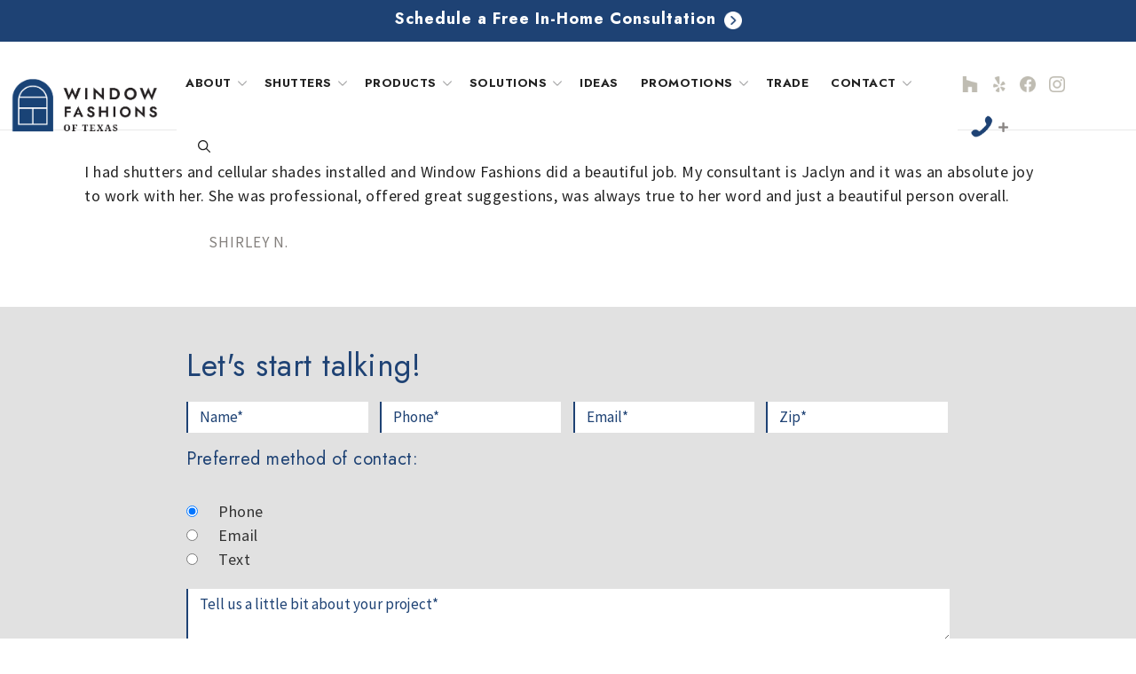

--- FILE ---
content_type: text/html; charset=UTF-8
request_url: https://windowfashionsoftexas.com/testimonial/shirley-n/
body_size: 13860
content:
<!DOCTYPE html><html lang="en-US"><head><meta charset="UTF-8"><meta name='robots' content='index, follow, max-image-preview:large, max-snippet:-1, max-video-preview:-1' /><meta name="viewport" content="width=device-width, initial-scale=1"><link media="all" href="https://windowfashionsoftexas.com/wp-content/cache/autoptimize/css/autoptimize_8f305fa37f0d41ef11b5534ff48af040.css" rel="stylesheet"><title>Shirley N. | Window Fashions of Texas</title><link rel="canonical" href="https://windowfashionsoftexas.com/testimonial/shirley-n/" /><meta property="og:locale" content="en_US" /><meta property="og:type" content="article" /><meta property="og:title" content="Shirley N. | Window Fashions of Texas" /><meta property="og:description" content="I had shutters and cellular shades installed and Window Fashions did a beautiful job. My consultant is Jaclyn and it was an absolute joy ... Read more" /><meta property="og:url" content="https://windowfashionsoftexas.com/testimonial/shirley-n/" /><meta property="og:site_name" content="Window Fashions of Texas" /><meta property="article:publisher" content="https://www.facebook.com/windowfashionsoftexas" /><meta property="article:modified_time" content="2024-05-14T20:29:15+00:00" /><meta name="twitter:card" content="summary_large_image" /><meta name="twitter:label1" content="Est. reading time" /><meta name="twitter:data1" content="1 minute" />  <script type='application/javascript'  id='pys-version-script'>console.log('PixelYourSite Free version 11.1.5.2');</script> <link href='https://fonts.gstatic.com' crossorigin rel='preconnect' /><link href='https://fonts.googleapis.com' crossorigin rel='preconnect' /><link rel="alternate" type="application/rss+xml" title="Window Fashions of Texas &raquo; Feed" href="https://windowfashionsoftexas.com/feed/" /><link rel="alternate" title="oEmbed (JSON)" type="application/json+oembed" href="https://windowfashionsoftexas.com/wp-json/oembed/1.0/embed?url=https%3A%2F%2Fwindowfashionsoftexas.com%2Ftestimonial%2Fshirley-n%2F" /><link rel="alternate" title="oEmbed (XML)" type="text/xml+oembed" href="https://windowfashionsoftexas.com/wp-json/oembed/1.0/embed?url=https%3A%2F%2Fwindowfashionsoftexas.com%2Ftestimonial%2Fshirley-n%2F&#038;format=xml" /><link rel='stylesheet' id='generate-google-fonts-css' href='https://fonts.googleapis.com/css?family=Source+Sans+Pro%3A200%2C200italic%2C300%2C300italic%2Cregular%2Citalic%2C600%2C600italic%2C700%2C700italic%2C900%2C900italic%7CKoh+Santepheap%3A100%2C300%2Cregular%2C700%2C900&#038;display=auto&#038;ver=3.6.1' media='all' /> <script id="jquery-core-js-extra">var pysFacebookRest = {"restApiUrl":"https://windowfashionsoftexas.com/wp-json/pys-facebook/v1/event","debug":""};
//# sourceURL=jquery-core-js-extra</script> <script src="https://windowfashionsoftexas.com/wp-includes/js/jquery/jquery.min.js?ver=3.7.1" id="jquery-core-js"></script> <script src="https://windowfashionsoftexas.com/wp-includes/js/dist/hooks.min.js?ver=dd5603f07f9220ed27f1" id="wp-hooks-js"></script> <script id="wppopups-pro-js-js-extra">var wppopups_pro_vars = {"enable_stats":"1","m_id":"","data_sampling":"0","post_id":"10202","l18n":{"wait":"Please wait","seconds":"seconds"}};
//# sourceURL=wppopups-pro-js-js-extra</script> <script id="pys-js-extra">var pysOptions = {"staticEvents":{"facebook":{"init_event":[{"delay":0,"type":"static","ajaxFire":false,"name":"PageView","pixelIds":["293779564780974"],"eventID":"3daa3ee9-1b54-4d05-bae6-2f24848579c2","params":{"page_title":"Shirley N.","post_type":"testimonials-widget","post_id":10202,"plugin":"PixelYourSite","user_role":"guest","event_url":"windowfashionsoftexas.com/testimonial/shirley-n/"},"e_id":"init_event","ids":[],"hasTimeWindow":false,"timeWindow":0,"woo_order":"","edd_order":""}]}},"dynamicEvents":{"automatic_event_form":{"facebook":{"delay":0,"type":"dyn","name":"Form","pixelIds":["293779564780974"],"eventID":"711f9cf2-3f56-4b6b-8824-0fbbfdfbaa8a","params":{"page_title":"Shirley N.","post_type":"testimonials-widget","post_id":10202,"plugin":"PixelYourSite","user_role":"guest","event_url":"windowfashionsoftexas.com/testimonial/shirley-n/"},"e_id":"automatic_event_form","ids":[],"hasTimeWindow":false,"timeWindow":0,"woo_order":"","edd_order":""}},"automatic_event_scroll":{"facebook":{"delay":0,"type":"dyn","name":"PageScroll","scroll_percent":30,"pixelIds":["293779564780974"],"eventID":"c51efc11-91be-43ca-aa3c-c2c3912a3561","params":{"page_title":"Shirley N.","post_type":"testimonials-widget","post_id":10202,"plugin":"PixelYourSite","user_role":"guest","event_url":"windowfashionsoftexas.com/testimonial/shirley-n/"},"e_id":"automatic_event_scroll","ids":[],"hasTimeWindow":false,"timeWindow":0,"woo_order":"","edd_order":""}},"automatic_event_time_on_page":{"facebook":{"delay":0,"type":"dyn","name":"TimeOnPage","time_on_page":30,"pixelIds":["293779564780974"],"eventID":"d152cbb0-577d-4c5b-9ba4-6fa9356837c0","params":{"page_title":"Shirley N.","post_type":"testimonials-widget","post_id":10202,"plugin":"PixelYourSite","user_role":"guest","event_url":"windowfashionsoftexas.com/testimonial/shirley-n/"},"e_id":"automatic_event_time_on_page","ids":[],"hasTimeWindow":false,"timeWindow":0,"woo_order":"","edd_order":""}}},"triggerEvents":[],"triggerEventTypes":[],"facebook":{"pixelIds":["293779564780974"],"advancedMatching":[],"advancedMatchingEnabled":true,"removeMetadata":false,"wooVariableAsSimple":false,"serverApiEnabled":true,"wooCRSendFromServer":false,"send_external_id":null,"enabled_medical":false,"do_not_track_medical_param":["event_url","post_title","page_title","landing_page","content_name","categories","category_name","tags"],"meta_ldu":false},"debug":"","siteUrl":"https://windowfashionsoftexas.com","ajaxUrl":"https://windowfashionsoftexas.com/wp-admin/admin-ajax.php","ajax_event":"ba44f4cb6a","enable_remove_download_url_param":"1","cookie_duration":"7","last_visit_duration":"60","enable_success_send_form":"","ajaxForServerEvent":"1","ajaxForServerStaticEvent":"1","useSendBeacon":"1","send_external_id":"1","external_id_expire":"180","track_cookie_for_subdomains":"1","google_consent_mode":"1","gdpr":{"ajax_enabled":false,"all_disabled_by_api":false,"facebook_disabled_by_api":false,"analytics_disabled_by_api":false,"google_ads_disabled_by_api":false,"pinterest_disabled_by_api":false,"bing_disabled_by_api":false,"reddit_disabled_by_api":false,"externalID_disabled_by_api":false,"facebook_prior_consent_enabled":true,"analytics_prior_consent_enabled":true,"google_ads_prior_consent_enabled":null,"pinterest_prior_consent_enabled":true,"bing_prior_consent_enabled":true,"cookiebot_integration_enabled":false,"cookiebot_facebook_consent_category":"marketing","cookiebot_analytics_consent_category":"statistics","cookiebot_tiktok_consent_category":"marketing","cookiebot_google_ads_consent_category":"marketing","cookiebot_pinterest_consent_category":"marketing","cookiebot_bing_consent_category":"marketing","consent_magic_integration_enabled":false,"real_cookie_banner_integration_enabled":false,"cookie_notice_integration_enabled":false,"cookie_law_info_integration_enabled":false,"analytics_storage":{"enabled":true,"value":"granted","filter":false},"ad_storage":{"enabled":true,"value":"granted","filter":false},"ad_user_data":{"enabled":true,"value":"granted","filter":false},"ad_personalization":{"enabled":true,"value":"granted","filter":false}},"cookie":{"disabled_all_cookie":false,"disabled_start_session_cookie":false,"disabled_advanced_form_data_cookie":false,"disabled_landing_page_cookie":false,"disabled_first_visit_cookie":false,"disabled_trafficsource_cookie":false,"disabled_utmTerms_cookie":false,"disabled_utmId_cookie":false},"tracking_analytics":{"TrafficSource":"direct","TrafficLanding":"undefined","TrafficUtms":[],"TrafficUtmsId":[]},"GATags":{"ga_datalayer_type":"default","ga_datalayer_name":"dataLayerPYS"},"woo":{"enabled":false},"edd":{"enabled":false},"cache_bypass":"1769037925"};
//# sourceURL=pys-js-extra</script> <script></script><link rel="https://api.w.org/" href="https://windowfashionsoftexas.com/wp-json/" /><link rel="EditURI" type="application/rsd+xml" title="RSD" href="https://windowfashionsoftexas.com/xmlrpc.php?rsd" /><meta name="generator" content="WordPress 6.9" /><link rel='shortlink' href='https://windowfashionsoftexas.com/?p=10202' /><meta name="ti-site-data" content="eyJyIjoiMTowITc6MCEzMDowIiwibyI6Imh0dHBzOlwvXC93aW5kb3dmYXNoaW9uc29mdGV4YXMuY29tXC93cC1hZG1pblwvYWRtaW4tYWpheC5waHA/YWN0aW9uPXRpX29ubGluZV91c2Vyc19nb29nbGUmYW1wO3A9JTJGdGVzdGltb25pYWwlMkZzaGlybGV5LW4lMkYmYW1wO193cG5vbmNlPWI5ZTc4YTU0ZTQifQ==" /><meta name="generator" content="Powered by WPBakery Page Builder - drag and drop page builder for WordPress."/><link rel="icon" href="https://windowfashionsoftexas.com/wp-content/uploads/2022/11/cropped-WFTX-Fav-32x32.png" sizes="32x32" /><link rel="icon" href="https://windowfashionsoftexas.com/wp-content/uploads/2022/11/cropped-WFTX-Fav-192x192.png" sizes="192x192" /><link rel="apple-touch-icon" href="https://windowfashionsoftexas.com/wp-content/uploads/2022/11/cropped-WFTX-Fav-180x180.png" /><meta name="msapplication-TileImage" content="https://windowfashionsoftexas.com/wp-content/uploads/2022/11/cropped-WFTX-Fav-270x270.png" /> <noscript><style>.wpb_animate_when_almost_visible { opacity: 1; }</style></noscript><meta name="viewport" content="width=device-width, initial-scale=1"><meta name="google-site-verification" content="alMM0hn2cD3mcuNzYBAm5dCHpe8tSeqnZdko8u6JETw" />  <script>(function(w,d,s,l,i){w[l]=w[l]||[];w[l].push({'gtm.start':
new Date().getTime(),event:'gtm.js'});var f=d.getElementsByTagName(s)[0],
j=d.createElement(s),dl=l!='dataLayer'?'&l='+l:'';j.async=true;j.src=
'https://www.googletagmanager.com/gtm.js?id='+i+dl;f.parentNode.insertBefore(j,f);
})(window,document,'script','dataLayer','GTM-MQTCGVS');</script> </head><body class="wp-singular testimonials-widget-template-default single single-testimonials-widget postid-10202 wp-custom-logo wp-embed-responsive wp-theme-generatepress wp-child-theme-generatepress-child post-image-above-header post-image-aligned-center slideout-enabled slideout-both sticky-menu-fade metaslider-plugin no-sidebar nav-float-right separate-containers nav-search-enabled header-aligned-left dropdown-hover wpb-js-composer js-comp-ver-8.7.2 vc_responsive" itemtype="https://schema.org/Blog" itemscope> <noscript><iframe src="https://www.googletagmanager.com/ns.html?id=GTM-MQTCGVS"
height="0" width="0" style="display:none;visibility:hidden"></iframe></noscript> <a class="screen-reader-text skip-link" href="#content" title="Skip to content">Skip to content</a><div class="top-bar top-bar-align-center"><div class="inside-top-bar grid-container"><aside id="custom_html-13" class="widget_text widget inner-padding widget_custom_html"><div class="textwidget custom-html-widget"><div class="banner-announcement"> <span class="banner-text"> <a href="https://windowfashionsoftexas.com/contact/" class="home-banner-link"> Schedule a Free In-Home Consultation <img src="/wp-content/uploads/2024/03/banner-arrow.png" alt="Window Fashions of Texas Banner Arrow"> </a> </span></div></div></aside></div></div><header class="site-header has-inline-mobile-toggle" id="masthead" aria-label="Site"  itemtype="https://schema.org/WPHeader" itemscope><div class="inside-header"><div class="site-logo"> <a href="https://windowfashionsoftexas.com/" rel="home"> <img  class="header-image is-logo-image" alt="Window Fashions of Texas" src="https://windowfashionsoftexas.com/wp-content/uploads/2022/11/cropped-window-fashions-of-texas-logo-2022.png" width="409" height="181" /> </a></div><nav class="main-navigation mobile-menu-control-wrapper" id="mobile-menu-control-wrapper" aria-label="Mobile Toggle"><div class="menu-bar-items"><span class="menu-bar-item search-item"><a aria-label="Open Search Bar" href="#"><span class="gp-icon icon-search"><svg viewBox="0 0 512 512" aria-hidden="true" xmlns="http://www.w3.org/2000/svg" width="1em" height="1em"><path fill-rule="evenodd" clip-rule="evenodd" d="M208 48c-88.366 0-160 71.634-160 160s71.634 160 160 160 160-71.634 160-160S296.366 48 208 48zM0 208C0 93.125 93.125 0 208 0s208 93.125 208 208c0 48.741-16.765 93.566-44.843 129.024l133.826 134.018c9.366 9.379 9.355 24.575-.025 33.941-9.379 9.366-24.575 9.355-33.941-.025L337.238 370.987C301.747 399.167 256.839 416 208 416 93.125 416 0 322.875 0 208z" /></svg><svg viewBox="0 0 512 512" aria-hidden="true" xmlns="http://www.w3.org/2000/svg" width="1em" height="1em"><path d="M71.029 71.029c9.373-9.372 24.569-9.372 33.942 0L256 222.059l151.029-151.03c9.373-9.372 24.569-9.372 33.942 0 9.372 9.373 9.372 24.569 0 33.942L289.941 256l151.03 151.029c9.372 9.373 9.372 24.569 0 33.942-9.373 9.372-24.569 9.372-33.942 0L256 289.941l-151.029 151.03c-9.373 9.372-24.569 9.372-33.942 0-9.372-9.373-9.372-24.569 0-33.942L222.059 256 71.029 104.971c-9.372-9.373-9.372-24.569 0-33.942z" /></svg></span></a></span><span class="menu-bar-item slideout-toggle hide-on-mobile has-svg-icon"><a href="#" role="button" aria-label="Open Off-Canvas Panel"><span class="gp-icon pro-menu-bars"> <svg viewBox="0 0 512 512" aria-hidden="true" role="img" version="1.1" xmlns="http://www.w3.org/2000/svg" xmlns:xlink="http://www.w3.org/1999/xlink" width="1em" height="1em"> <path d="M0 96c0-13.255 10.745-24 24-24h464c13.255 0 24 10.745 24 24s-10.745 24-24 24H24c-13.255 0-24-10.745-24-24zm0 160c0-13.255 10.745-24 24-24h464c13.255 0 24 10.745 24 24s-10.745 24-24 24H24c-13.255 0-24-10.745-24-24zm0 160c0-13.255 10.745-24 24-24h464c13.255 0 24 10.745 24 24s-10.745 24-24 24H24c-13.255 0-24-10.745-24-24z" /> </svg> </span></a></span></div> <button data-nav="site-navigation" class="menu-toggle" aria-controls="generate-slideout-menu" aria-expanded="false"> <span class="gp-icon icon-menu-bars"><svg viewBox="0 0 512 512" aria-hidden="true" xmlns="http://www.w3.org/2000/svg" width="1em" height="1em"><path d="M0 96c0-13.255 10.745-24 24-24h464c13.255 0 24 10.745 24 24s-10.745 24-24 24H24c-13.255 0-24-10.745-24-24zm0 160c0-13.255 10.745-24 24-24h464c13.255 0 24 10.745 24 24s-10.745 24-24 24H24c-13.255 0-24-10.745-24-24zm0 160c0-13.255 10.745-24 24-24h464c13.255 0 24 10.745 24 24s-10.745 24-24 24H24c-13.255 0-24-10.745-24-24z" /></svg><svg viewBox="0 0 512 512" aria-hidden="true" xmlns="http://www.w3.org/2000/svg" width="1em" height="1em"><path d="M71.029 71.029c9.373-9.372 24.569-9.372 33.942 0L256 222.059l151.029-151.03c9.373-9.372 24.569-9.372 33.942 0 9.372 9.373 9.372 24.569 0 33.942L289.941 256l151.03 151.029c9.372 9.373 9.372 24.569 0 33.942-9.373 9.372-24.569 9.372-33.942 0L256 289.941l-151.029 151.03c-9.373 9.372-24.569 9.372-33.942 0-9.372-9.373-9.372-24.569 0-33.942L222.059 256 71.029 104.971c-9.372-9.373-9.372-24.569 0-33.942z" /></svg></span><span class="screen-reader-text">Menu</span> </button></nav><nav class="main-navigation has-menu-bar-items sub-menu-right" id="site-navigation" aria-label="Primary"  itemtype="https://schema.org/SiteNavigationElement" itemscope><div class="inside-navigation grid-container"><form method="get" class="search-form navigation-search" action="https://windowfashionsoftexas.com/"> <input type="search" class="search-field" value="" name="s" title="Search" /></form> <button class="menu-toggle" aria-controls="generate-slideout-menu" aria-expanded="false"> <span class="gp-icon icon-menu-bars"><svg viewBox="0 0 512 512" aria-hidden="true" xmlns="http://www.w3.org/2000/svg" width="1em" height="1em"><path d="M0 96c0-13.255 10.745-24 24-24h464c13.255 0 24 10.745 24 24s-10.745 24-24 24H24c-13.255 0-24-10.745-24-24zm0 160c0-13.255 10.745-24 24-24h464c13.255 0 24 10.745 24 24s-10.745 24-24 24H24c-13.255 0-24-10.745-24-24zm0 160c0-13.255 10.745-24 24-24h464c13.255 0 24 10.745 24 24s-10.745 24-24 24H24c-13.255 0-24-10.745-24-24z" /></svg><svg viewBox="0 0 512 512" aria-hidden="true" xmlns="http://www.w3.org/2000/svg" width="1em" height="1em"><path d="M71.029 71.029c9.373-9.372 24.569-9.372 33.942 0L256 222.059l151.029-151.03c9.373-9.372 24.569-9.372 33.942 0 9.372 9.373 9.372 24.569 0 33.942L289.941 256l151.03 151.029c9.372 9.373 9.372 24.569 0 33.942-9.373 9.372-24.569 9.372-33.942 0L256 289.941l-151.029 151.03c-9.373 9.372-24.569 9.372-33.942 0-9.372-9.373-9.372-24.569 0-33.942L222.059 256 71.029 104.971c-9.372-9.373-9.372-24.569 0-33.942z" /></svg></span><span class="screen-reader-text">Menu</span> </button><div id="primary-menu" class="main-nav"><ul id="menu-main-menu" class=" menu sf-menu"><li id="menu-item-100" class="menu-item menu-item-type-post_type menu-item-object-page menu-item-has-children menu-item-100"><a href="https://windowfashionsoftexas.com/about/">About<span role="presentation" class="dropdown-menu-toggle"><span class="gp-icon icon-arrow"><svg viewBox="0 0 330 512" aria-hidden="true" xmlns="http://www.w3.org/2000/svg" width="1em" height="1em"><path d="M305.913 197.085c0 2.266-1.133 4.815-2.833 6.514L171.087 335.593c-1.7 1.7-4.249 2.832-6.515 2.832s-4.815-1.133-6.515-2.832L26.064 203.599c-1.7-1.7-2.832-4.248-2.832-6.514s1.132-4.816 2.832-6.515l14.162-14.163c1.7-1.699 3.966-2.832 6.515-2.832 2.266 0 4.815 1.133 6.515 2.832l111.316 111.317 111.316-111.317c1.7-1.699 4.249-2.832 6.515-2.832s4.815 1.133 6.515 2.832l14.162 14.163c1.7 1.7 2.833 4.249 2.833 6.515z" /></svg></span></span></a><ul class="sub-menu"><li id="menu-item-2784" class="menu-item menu-item-type-post_type menu-item-object-page menu-item-2784"><a href="https://windowfashionsoftexas.com/about/recent-work/">Recent Work</a></li><li id="menu-item-1119" class="d-xl-none menu-item menu-item-type-post_type menu-item-object-page menu-item-1119"><a href="https://windowfashionsoftexas.com/about/">About us</a></li><li id="menu-item-1079" class="menu-item menu-item-type-post_type menu-item-object-page menu-item-1079"><a href="https://windowfashionsoftexas.com/about/window-covering-process/">Our Process</a></li><li id="menu-item-398" class="menu-item menu-item-type-post_type menu-item-object-page menu-item-398"><a href="https://windowfashionsoftexas.com/about/faq/">FAQ</a></li><li id="menu-item-13348" class="menu-item menu-item-type-post_type menu-item-object-page menu-item-13348"><a href="https://windowfashionsoftexas.com/about/our-privacy-policy/">Our Privacy Policy</a></li><li id="menu-item-397" class="menu-item menu-item-type-post_type menu-item-object-page menu-item-397"><a href="https://windowfashionsoftexas.com/about/quality-window-treatments/">Warranty</a></li><li id="menu-item-396" class="menu-item menu-item-type-post_type menu-item-object-page menu-item-396"><a href="https://windowfashionsoftexas.com/about/career-opportunities/">Career Opportunities</a></li></ul></li><li id="menu-item-10172" class="menu-item menu-item-type-post_type menu-item-object-page menu-item-has-children menu-item-10172"><a href="https://windowfashionsoftexas.com/custom-wood-shutters/">Shutters<span role="presentation" class="dropdown-menu-toggle"><span class="gp-icon icon-arrow"><svg viewBox="0 0 330 512" aria-hidden="true" xmlns="http://www.w3.org/2000/svg" width="1em" height="1em"><path d="M305.913 197.085c0 2.266-1.133 4.815-2.833 6.514L171.087 335.593c-1.7 1.7-4.249 2.832-6.515 2.832s-4.815-1.133-6.515-2.832L26.064 203.599c-1.7-1.7-2.832-4.248-2.832-6.514s1.132-4.816 2.832-6.515l14.162-14.163c1.7-1.699 3.966-2.832 6.515-2.832 2.266 0 4.815 1.133 6.515 2.832l111.316 111.317 111.316-111.317c1.7-1.699 4.249-2.832 6.515-2.832s4.815 1.133 6.515 2.832l14.162 14.163c1.7 1.7 2.833 4.249 2.833 6.515z" /></svg></span></span></a><ul class="sub-menu"><li id="menu-item-10173" class="menu-item menu-item-type-post_type menu-item-object-page menu-item-10173"><a href="https://windowfashionsoftexas.com/custom-wood-shutters/">Custom Shutters</a></li><li id="menu-item-2910" class="menu-item menu-item-type-post_type menu-item-object-page menu-item-2910"><a href="https://windowfashionsoftexas.com/shutter-options/">Shutter Options</a></li></ul></li><li id="menu-item-156" class="menu-item menu-item-type-post_type menu-item-object-page menu-item-has-children menu-item-156"><a href="https://windowfashionsoftexas.com/hunter-douglas-san-antonio/">Products<span role="presentation" class="dropdown-menu-toggle"><span class="gp-icon icon-arrow"><svg viewBox="0 0 330 512" aria-hidden="true" xmlns="http://www.w3.org/2000/svg" width="1em" height="1em"><path d="M305.913 197.085c0 2.266-1.133 4.815-2.833 6.514L171.087 335.593c-1.7 1.7-4.249 2.832-6.515 2.832s-4.815-1.133-6.515-2.832L26.064 203.599c-1.7-1.7-2.832-4.248-2.832-6.514s1.132-4.816 2.832-6.515l14.162-14.163c1.7-1.699 3.966-2.832 6.515-2.832 2.266 0 4.815 1.133 6.515 2.832l111.316 111.317 111.316-111.317c1.7-1.699 4.249-2.832 6.515-2.832s4.815 1.133 6.515 2.832l14.162 14.163c1.7 1.7 2.833 4.249 2.833 6.515z" /></svg></span></span></a><ul class="sub-menu"><li id="menu-item-1122" class="d-xl-none menu-item menu-item-type-post_type menu-item-object-page menu-item-1122"><a href="https://windowfashionsoftexas.com/hunter-douglas-san-antonio/">Hunter Douglas Products</a></li><li id="menu-item-406" class="menu-item menu-item-type-custom menu-item-object-custom menu-item-has-children menu-item-406"><a href="https://windowfashionsoftexas.com/hunter-douglas-san-antonio#shades">Shades<span role="presentation" class="dropdown-menu-toggle"><span class="gp-icon icon-arrow-right"><svg viewBox="0 0 192 512" aria-hidden="true" xmlns="http://www.w3.org/2000/svg" width="1em" height="1em" fill-rule="evenodd" clip-rule="evenodd" stroke-linejoin="round" stroke-miterlimit="1.414"><path d="M178.425 256.001c0 2.266-1.133 4.815-2.832 6.515L43.599 394.509c-1.7 1.7-4.248 2.833-6.514 2.833s-4.816-1.133-6.515-2.833l-14.163-14.162c-1.699-1.7-2.832-3.966-2.832-6.515 0-2.266 1.133-4.815 2.832-6.515l111.317-111.316L16.407 144.685c-1.699-1.7-2.832-4.249-2.832-6.515s1.133-4.815 2.832-6.515l14.163-14.162c1.7-1.7 4.249-2.833 6.515-2.833s4.815 1.133 6.514 2.833l131.994 131.993c1.7 1.7 2.832 4.249 2.832 6.515z" fill-rule="nonzero" /></svg></span></span></a><ul class="sub-menu"><li id="menu-item-1132" class="d-xl-none menu-item menu-item-type-custom menu-item-object-custom menu-item-1132"><a href="https://windowfashionsoftexas.com/hunter-douglas-san-antonio#shades">See All Shades</a></li><li id="menu-item-421" class="menu-item menu-item-type-post_type menu-item-object-page menu-item-421"><a href="https://windowfashionsoftexas.com/hunter-douglas-san-antonio/roller-shades/">Designer Roller Shades</a></li><li id="menu-item-6440" class="menu-item menu-item-type-post_type menu-item-object-page menu-item-6440"><a href="https://windowfashionsoftexas.com/hunter-douglas-san-antonio/alustra-collection/">Woven Shades</a></li><li id="menu-item-420" class="menu-item menu-item-type-post_type menu-item-object-page menu-item-420"><a href="https://windowfashionsoftexas.com/hunter-douglas-san-antonio/pirouette-shades/">Pirouette®</a></li><li id="menu-item-419" class="menu-item menu-item-type-post_type menu-item-object-page menu-item-419"><a href="https://windowfashionsoftexas.com/hunter-douglas-san-antonio/honeycomb-shades/">Duette® Honeycomb</a></li><li id="menu-item-440" class="menu-item menu-item-type-post_type menu-item-object-page menu-item-440"><a href="https://windowfashionsoftexas.com/hunter-douglas-san-antonio/applause-honeycomb-shades/">Applause® Honeycomb</a></li><li id="menu-item-159" class="menu-item menu-item-type-post_type menu-item-object-page menu-item-159"><a href="https://windowfashionsoftexas.com/hunter-douglas-san-antonio/silhouette-shades/">Silhouette®</a></li><li id="menu-item-424" class="menu-item menu-item-type-post_type menu-item-object-page menu-item-424"><a href="https://windowfashionsoftexas.com/hunter-douglas-san-antonio/roman-shades/">Vignette® Modern Roman</a></li><li id="menu-item-418" class="menu-item menu-item-type-post_type menu-item-object-page menu-item-418"><a href="https://windowfashionsoftexas.com/hunter-douglas-san-antonio/designer-banded-window-roller-shades/">Designer Banded</a></li><li id="menu-item-9471" class="menu-item menu-item-type-post_type menu-item-object-page menu-item-9471"><a href="https://windowfashionsoftexas.com/hunter-douglas-san-antonio/solar-shades/">Solar Shades</a></li><li id="menu-item-8689" class="menu-item menu-item-type-post_type menu-item-object-page menu-item-8689"><a href="https://windowfashionsoftexas.com/hunter-douglas-san-antonio/architectural-roller-shades/">Architectural Roller Shades</a></li><li id="menu-item-9225" class="menu-item menu-item-type-post_type menu-item-object-page menu-item-9225"><a href="https://windowfashionsoftexas.com/hunter-douglas-san-antonio/custom-roman-shades/">Custom Roman Shades</a></li><li id="menu-item-423" class="menu-item menu-item-type-post_type menu-item-object-page menu-item-423"><a href="https://windowfashionsoftexas.com/hunter-douglas-san-antonio/cellular-window-blinds/">Sonnette® Cellular Roller</a></li><li id="menu-item-425" class="menu-item menu-item-type-post_type menu-item-object-page menu-item-425"><a href="https://windowfashionsoftexas.com/hunter-douglas-san-antonio/woven-wood-shades/">Provenance® Woven Wood</a></li></ul></li><li id="menu-item-407" class="menu-item menu-item-type-custom menu-item-object-custom menu-item-has-children menu-item-407"><a href="https://windowfashionsoftexas.com/hunter-douglas-san-antonio/window-blinds/">Blinds<span role="presentation" class="dropdown-menu-toggle"><span class="gp-icon icon-arrow-right"><svg viewBox="0 0 192 512" aria-hidden="true" xmlns="http://www.w3.org/2000/svg" width="1em" height="1em" fill-rule="evenodd" clip-rule="evenodd" stroke-linejoin="round" stroke-miterlimit="1.414"><path d="M178.425 256.001c0 2.266-1.133 4.815-2.832 6.515L43.599 394.509c-1.7 1.7-4.248 2.833-6.514 2.833s-4.816-1.133-6.515-2.833l-14.163-14.162c-1.699-1.7-2.832-3.966-2.832-6.515 0-2.266 1.133-4.815 2.832-6.515l111.317-111.316L16.407 144.685c-1.699-1.7-2.832-4.249-2.832-6.515s1.133-4.815 2.832-6.515l14.163-14.162c1.7-1.7 4.249-2.833 6.515-2.833s4.815 1.133 6.514 2.833l131.994 131.993c1.7 1.7 2.832 4.249 2.832 6.515z" fill-rule="nonzero" /></svg></span></span></a><ul class="sub-menu"><li id="menu-item-1133" class="d-xl-none menu-item menu-item-type-custom menu-item-object-custom menu-item-1133"><a href="https://windowfashionsoftexas.com/hunter-douglas-san-antonio/window-blinds/">See All Blinds</a></li><li id="menu-item-12558" class="menu-item menu-item-type-post_type menu-item-object-page menu-item-12558"><a href="https://windowfashionsoftexas.com/hunter-douglas-san-antonio/fabric-blinds/">Fabric Blinds</a></li><li id="menu-item-411" class="menu-item menu-item-type-post_type menu-item-object-page menu-item-411"><a href="https://windowfashionsoftexas.com/hunter-douglas-san-antonio/parkland-wood-window-blinds/">Parkland® Wood</a></li><li id="menu-item-410" class="menu-item menu-item-type-post_type menu-item-object-page menu-item-410"><a href="https://windowfashionsoftexas.com/hunter-douglas-san-antonio/everwood-faux-wood-blinds/">Everwood® Faux</a></li><li id="menu-item-409" class="menu-item menu-item-type-post_type menu-item-object-page menu-item-409"><a href="https://windowfashionsoftexas.com/hunter-douglas-san-antonio/modern-precious-metals-aluminum-blinds/">Aluminum Blinds</a></li></ul></li><li id="menu-item-408" class="menu-item menu-item-type-custom menu-item-object-custom menu-item-has-children menu-item-408"><a href="https://windowfashionsoftexas.com/hunter-douglas-san-antonio#verticals">Vertical Blinds<span role="presentation" class="dropdown-menu-toggle"><span class="gp-icon icon-arrow-right"><svg viewBox="0 0 192 512" aria-hidden="true" xmlns="http://www.w3.org/2000/svg" width="1em" height="1em" fill-rule="evenodd" clip-rule="evenodd" stroke-linejoin="round" stroke-miterlimit="1.414"><path d="M178.425 256.001c0 2.266-1.133 4.815-2.832 6.515L43.599 394.509c-1.7 1.7-4.248 2.833-6.514 2.833s-4.816-1.133-6.515-2.833l-14.163-14.162c-1.699-1.7-2.832-3.966-2.832-6.515 0-2.266 1.133-4.815 2.832-6.515l111.317-111.316L16.407 144.685c-1.699-1.7-2.832-4.249-2.832-6.515s1.133-4.815 2.832-6.515l14.163-14.162c1.7-1.7 4.249-2.833 6.515-2.833s4.815 1.133 6.514 2.833l131.994 131.993c1.7 1.7 2.832 4.249 2.832 6.515z" fill-rule="nonzero" /></svg></span></span></a><ul class="sub-menu"><li id="menu-item-1134" class="d-xl-none menu-item menu-item-type-custom menu-item-object-custom menu-item-1134"><a href="https://windowfashionsoftexas.com/hunter-douglas-san-antonio#verticals">See All Vertical Blinds</a></li><li id="menu-item-416" class="menu-item menu-item-type-post_type menu-item-object-page menu-item-416"><a href="https://windowfashionsoftexas.com/hunter-douglas-san-antonio/luminette-privacy-sheers-vertical-shades/">Luminette®</a></li><li id="menu-item-415" class="menu-item menu-item-type-post_type menu-item-object-page menu-item-415"><a href="https://windowfashionsoftexas.com/hunter-douglas-san-antonio/panel-track-blinds/">Skyline® Gliding Window Panels</a></li><li id="menu-item-414" class="menu-item menu-item-type-post_type menu-item-object-page menu-item-414"><a href="https://windowfashionsoftexas.com/hunter-douglas-san-antonio/duette-vertical-shades/">Duette® Vertiglide™</a></li><li id="menu-item-412" class="menu-item menu-item-type-post_type menu-item-object-page menu-item-412"><a href="https://windowfashionsoftexas.com/hunter-douglas-san-antonio/somner-vertical-window-blinds/">Somner®</a></li></ul></li><li id="menu-item-12564" class="menu-item menu-item-type-post_type menu-item-object-page menu-item-12564"><a href="https://windowfashionsoftexas.com/hunter-douglas-san-antonio/custom-drapes/">Drapery</a></li><li id="menu-item-12377" class="menu-item menu-item-type-post_type menu-item-object-page menu-item-12377"><a href="https://windowfashionsoftexas.com/custom-wood-shutters/">Custom Wood Shutters</a></li><li id="menu-item-10539" class="menu-item menu-item-type-post_type menu-item-object-page menu-item-10539"><a href="https://windowfashionsoftexas.com/hunter-douglas-san-antonio/tableaux-decorative-grilles/">Tableaux Decorative Grilles</a></li></ul></li><li id="menu-item-155" class="menu-item menu-item-type-post_type menu-item-object-page menu-item-has-children menu-item-155"><a href="https://windowfashionsoftexas.com/window-solutions/">Solutions<span role="presentation" class="dropdown-menu-toggle"><span class="gp-icon icon-arrow"><svg viewBox="0 0 330 512" aria-hidden="true" xmlns="http://www.w3.org/2000/svg" width="1em" height="1em"><path d="M305.913 197.085c0 2.266-1.133 4.815-2.833 6.514L171.087 335.593c-1.7 1.7-4.249 2.832-6.515 2.832s-4.815-1.133-6.515-2.832L26.064 203.599c-1.7-1.7-2.832-4.248-2.832-6.514s1.132-4.816 2.832-6.515l14.162-14.163c1.7-1.699 3.966-2.832 6.515-2.832 2.266 0 4.815 1.133 6.515 2.832l111.316 111.317 111.316-111.317c1.7-1.699 4.249-2.832 6.515-2.832s4.815 1.133 6.515 2.832l14.162 14.163c1.7 1.7 2.833 4.249 2.833 6.515z" /></svg></span></span></a><ul class="sub-menu"><li id="menu-item-1120" class="d-xl-none menu-item menu-item-type-post_type menu-item-object-page menu-item-1120"><a href="https://windowfashionsoftexas.com/window-solutions/">See All Solutions</a></li><li id="menu-item-11298" class="menu-item menu-item-type-custom menu-item-object-custom menu-item-has-children menu-item-11298"><a href="https://windowfashionsoftexas.com/window-solutions/#technology">By Technology<span role="presentation" class="dropdown-menu-toggle"><span class="gp-icon icon-arrow-right"><svg viewBox="0 0 192 512" aria-hidden="true" xmlns="http://www.w3.org/2000/svg" width="1em" height="1em" fill-rule="evenodd" clip-rule="evenodd" stroke-linejoin="round" stroke-miterlimit="1.414"><path d="M178.425 256.001c0 2.266-1.133 4.815-2.832 6.515L43.599 394.509c-1.7 1.7-4.248 2.833-6.514 2.833s-4.816-1.133-6.515-2.833l-14.163-14.162c-1.699-1.7-2.832-3.966-2.832-6.515 0-2.266 1.133-4.815 2.832-6.515l111.317-111.316L16.407 144.685c-1.699-1.7-2.832-4.249-2.832-6.515s1.133-4.815 2.832-6.515l14.163-14.162c1.7-1.7 4.249-2.833 6.515-2.833s4.815 1.133 6.514 2.833l131.994 131.993c1.7 1.7 2.832 4.249 2.832 6.515z" fill-rule="nonzero" /></svg></span></span></a><ul class="sub-menu"><li id="menu-item-12427" class="menu-item menu-item-type-post_type menu-item-object-page menu-item-12427"><a href="https://windowfashionsoftexas.com/window-solutions/automatic-blinds/">Smart Shades</a></li></ul></li><li id="menu-item-11300" class="menu-item menu-item-type-custom menu-item-object-custom menu-item-has-children menu-item-11300"><a href="https://windowfashionsoftexas.com/window-solutions/#feature">By Feature<span role="presentation" class="dropdown-menu-toggle"><span class="gp-icon icon-arrow-right"><svg viewBox="0 0 192 512" aria-hidden="true" xmlns="http://www.w3.org/2000/svg" width="1em" height="1em" fill-rule="evenodd" clip-rule="evenodd" stroke-linejoin="round" stroke-miterlimit="1.414"><path d="M178.425 256.001c0 2.266-1.133 4.815-2.832 6.515L43.599 394.509c-1.7 1.7-4.248 2.833-6.514 2.833s-4.816-1.133-6.515-2.833l-14.163-14.162c-1.699-1.7-2.832-3.966-2.832-6.515 0-2.266 1.133-4.815 2.832-6.515l111.317-111.316L16.407 144.685c-1.699-1.7-2.832-4.249-2.832-6.515s1.133-4.815 2.832-6.515l14.163-14.162c1.7-1.7 4.249-2.833 6.515-2.833s4.815 1.133 6.514 2.833l131.994 131.993c1.7 1.7 2.832 4.249 2.832 6.515z" fill-rule="nonzero" /></svg></span></span></a><ul class="sub-menu"><li id="menu-item-430" class="menu-item menu-item-type-post_type menu-item-object-page menu-item-430"><a href="https://windowfashionsoftexas.com/window-solutions/room-darkening-shades/">Room Darkening</a></li><li id="menu-item-158" class="menu-item menu-item-type-post_type menu-item-object-page menu-item-158"><a href="https://windowfashionsoftexas.com/window-solutions/top-down-bottom-up-shades/">Privacy / Top Down</a></li><li id="menu-item-426" class="menu-item menu-item-type-post_type menu-item-object-page menu-item-426"><a href="https://windowfashionsoftexas.com/window-solutions/cordless-blinds/">Child Safe / Cordless</a></li><li id="menu-item-427" class="menu-item menu-item-type-post_type menu-item-object-page menu-item-427"><a href="https://windowfashionsoftexas.com/window-solutions/energy-efficient-solutions/">Energy Efficient</a></li><li id="menu-item-3797" class="menu-item menu-item-type-post_type menu-item-object-page menu-item-3797"><a href="https://windowfashionsoftexas.com/window-solutions/dual-shades/">Dual Shades</a></li></ul></li><li id="menu-item-11301" class="menu-item menu-item-type-custom menu-item-object-custom menu-item-has-children menu-item-11301"><a href="https://windowfashionsoftexas.com/window-solutions/#window">By Window<span role="presentation" class="dropdown-menu-toggle"><span class="gp-icon icon-arrow-right"><svg viewBox="0 0 192 512" aria-hidden="true" xmlns="http://www.w3.org/2000/svg" width="1em" height="1em" fill-rule="evenodd" clip-rule="evenodd" stroke-linejoin="round" stroke-miterlimit="1.414"><path d="M178.425 256.001c0 2.266-1.133 4.815-2.832 6.515L43.599 394.509c-1.7 1.7-4.248 2.833-6.514 2.833s-4.816-1.133-6.515-2.833l-14.163-14.162c-1.699-1.7-2.832-3.966-2.832-6.515 0-2.266 1.133-4.815 2.832-6.515l111.317-111.316L16.407 144.685c-1.699-1.7-2.832-4.249-2.832-6.515s1.133-4.815 2.832-6.515l14.163-14.162c1.7-1.7 4.249-2.833 6.515-2.833s4.815 1.133 6.514 2.833l131.994 131.993c1.7 1.7 2.832 4.249 2.832 6.515z" fill-rule="nonzero" /></svg></span></span></a><ul class="sub-menu"><li id="menu-item-3147" class="menu-item menu-item-type-post_type menu-item-object-page menu-item-3147"><a href="https://windowfashionsoftexas.com/window-solutions/tilt-turn/">Tilt &#038; Turn</a></li><li id="menu-item-429" class="menu-item menu-item-type-post_type menu-item-object-page menu-item-429"><a href="https://windowfashionsoftexas.com/window-solutions/floor-to-ceiling-blinds/">Large Windows</a></li><li id="menu-item-428" class="menu-item menu-item-type-post_type menu-item-object-page menu-item-428"><a href="https://windowfashionsoftexas.com/window-solutions/glass-door-sliding-door-blinds/">Glass Doors</a></li><li id="menu-item-5594" class="menu-item menu-item-type-post_type menu-item-object-page menu-item-5594"><a href="https://windowfashionsoftexas.com/window-solutions/specialty-shapes/">Specialty Shapes</a></li><li id="menu-item-8848" class="menu-item menu-item-type-post_type menu-item-object-page menu-item-8848"><a href="https://windowfashionsoftexas.com/window-solutions/skylight-solutions/">Skylights</a></li></ul></li><li id="menu-item-3340" class="menu-item menu-item-type-post_type menu-item-object-page menu-item-3340"><a href="https://windowfashionsoftexas.com/about/new-home-build/">Build/Remodel</a></li></ul></li><li id="menu-item-22" class="menu-item menu-item-type-post_type menu-item-object-page current_page_parent menu-item-22"><a href="https://windowfashionsoftexas.com/design-ideas/">Ideas</a></li><li id="menu-item-402" class="menu-item menu-item-type-post_type menu-item-object-page menu-item-has-children menu-item-402"><a href="https://windowfashionsoftexas.com/window-treatments-on-sale/">Promotions<span role="presentation" class="dropdown-menu-toggle"><span class="gp-icon icon-arrow"><svg viewBox="0 0 330 512" aria-hidden="true" xmlns="http://www.w3.org/2000/svg" width="1em" height="1em"><path d="M305.913 197.085c0 2.266-1.133 4.815-2.833 6.514L171.087 335.593c-1.7 1.7-4.249 2.832-6.515 2.832s-4.815-1.133-6.515-2.832L26.064 203.599c-1.7-1.7-2.832-4.248-2.832-6.514s1.132-4.816 2.832-6.515l14.162-14.163c1.7-1.699 3.966-2.832 6.515-2.832 2.266 0 4.815 1.133 6.515 2.832l111.316 111.317 111.316-111.317c1.7-1.699 4.249-2.832 6.515-2.832s4.815 1.133 6.515 2.832l14.162 14.163c1.7 1.7 2.833 4.249 2.833 6.515z" /></svg></span></span></a><ul class="sub-menu"><li id="menu-item-3481" class="menu-item menu-item-type-post_type menu-item-object-page menu-item-3481"><a href="https://windowfashionsoftexas.com/window-treatments-on-sale/">See All Promotions</a></li><li id="menu-item-3482" class="menu-item menu-item-type-post_type menu-item-object-page menu-item-3482"><a href="https://windowfashionsoftexas.com/window-treatments-on-sale/financing/">Financing</a></li></ul></li><li id="menu-item-13329" class="menu-item menu-item-type-post_type menu-item-object-page menu-item-13329"><a href="https://windowfashionsoftexas.com/trade-partners/">Trade</a></li><li id="menu-item-400" class="menu-item menu-item-type-post_type menu-item-object-page menu-item-has-children menu-item-400"><a href="https://windowfashionsoftexas.com/contact/">Contact<span role="presentation" class="dropdown-menu-toggle"><span class="gp-icon icon-arrow"><svg viewBox="0 0 330 512" aria-hidden="true" xmlns="http://www.w3.org/2000/svg" width="1em" height="1em"><path d="M305.913 197.085c0 2.266-1.133 4.815-2.833 6.514L171.087 335.593c-1.7 1.7-4.249 2.832-6.515 2.832s-4.815-1.133-6.515-2.832L26.064 203.599c-1.7-1.7-2.832-4.248-2.832-6.514s1.132-4.816 2.832-6.515l14.162-14.163c1.7-1.699 3.966-2.832 6.515-2.832 2.266 0 4.815 1.133 6.515 2.832l111.316 111.317 111.316-111.317c1.7-1.699 4.249-2.832 6.515-2.832s4.815 1.133 6.515 2.832l14.162 14.163c1.7 1.7 2.833 4.249 2.833 6.515z" /></svg></span></span></a><ul class="sub-menu"><li id="menu-item-1121" class="d-xl-none menu-item menu-item-type-post_type menu-item-object-page menu-item-1121"><a href="https://windowfashionsoftexas.com/contact/">Get in Touch</a></li><li id="menu-item-9173" class="menu-item menu-item-type-post_type menu-item-object-page menu-item-9173"><a href="https://windowfashionsoftexas.com/locations/">Locations</a></li><li id="menu-item-401" class="menu-item menu-item-type-post_type menu-item-object-page menu-item-401"><a href="https://windowfashionsoftexas.com/window-treatments-san-antonio/">San Antonio Showroom</a></li><li id="menu-item-8760" class="menu-item menu-item-type-post_type menu-item-object-page menu-item-8760"><a href="https://windowfashionsoftexas.com/marble-falls-showroom/">Marble Falls Showroom</a></li></ul></li><li id="menu-item-12104" class="menu-item menu-item-type-custom menu-item-object-custom menu-item-12104"><a href="https://windowfashionsoftexas.com/contact/#mobile-contact">Let&#8217;s Get Started</a></li></ul></div><div class="menu-bar-items"><span class="menu-bar-item search-item"><a aria-label="Open Search Bar" href="#"><span class="gp-icon icon-search"><svg viewBox="0 0 512 512" aria-hidden="true" xmlns="http://www.w3.org/2000/svg" width="1em" height="1em"><path fill-rule="evenodd" clip-rule="evenodd" d="M208 48c-88.366 0-160 71.634-160 160s71.634 160 160 160 160-71.634 160-160S296.366 48 208 48zM0 208C0 93.125 93.125 0 208 0s208 93.125 208 208c0 48.741-16.765 93.566-44.843 129.024l133.826 134.018c9.366 9.379 9.355 24.575-.025 33.941-9.379 9.366-24.575 9.355-33.941-.025L337.238 370.987C301.747 399.167 256.839 416 208 416 93.125 416 0 322.875 0 208z" /></svg><svg viewBox="0 0 512 512" aria-hidden="true" xmlns="http://www.w3.org/2000/svg" width="1em" height="1em"><path d="M71.029 71.029c9.373-9.372 24.569-9.372 33.942 0L256 222.059l151.029-151.03c9.373-9.372 24.569-9.372 33.942 0 9.372 9.373 9.372 24.569 0 33.942L289.941 256l151.03 151.029c9.372 9.373 9.372 24.569 0 33.942-9.373 9.372-24.569 9.372-33.942 0L256 289.941l-151.029 151.03c-9.373 9.372-24.569 9.372-33.942 0-9.372-9.373-9.372-24.569 0-33.942L222.059 256 71.029 104.971c-9.372-9.373-9.372-24.569 0-33.942z" /></svg></span></a></span><span class="menu-bar-item slideout-toggle hide-on-mobile has-svg-icon"><a href="#" role="button" aria-label="Open Off-Canvas Panel"><span class="gp-icon pro-menu-bars"> <svg viewBox="0 0 512 512" aria-hidden="true" role="img" version="1.1" xmlns="http://www.w3.org/2000/svg" xmlns:xlink="http://www.w3.org/1999/xlink" width="1em" height="1em"> <path d="M0 96c0-13.255 10.745-24 24-24h464c13.255 0 24 10.745 24 24s-10.745 24-24 24H24c-13.255 0-24-10.745-24-24zm0 160c0-13.255 10.745-24 24-24h464c13.255 0 24 10.745 24 24s-10.745 24-24 24H24c-13.255 0-24-10.745-24-24zm0 160c0-13.255 10.745-24 24-24h464c13.255 0 24 10.745 24 24s-10.745 24-24 24H24c-13.255 0-24-10.745-24-24z" /> </svg> </span></a></span></div></div></nav><div class="header-widget"><aside id="custom_html-5" class="widget_text widget inner-padding widget_custom_html"><div class="textwidget custom-html-widget"> <span class="mobile-contact-link"><a href="/contact" class="mobile-contact-link-click">Contact</a></span><div class="header-social-links"> <a target="_blank" href="https://www.houzz.com/pro/windowfashionsoftexas/window-fashions-of-texas"> <img src="/wp-content/uploads/2023/03/grey-houzz-icon.png" alt="houzz icon" /> </a> <a target="_blank" href="https://www.yelp.com/biz/window-fashions-of-texas-san-antonio"> <img src="/wp-content/uploads/2023/03/grey-yelp-icon.png" alt="yelp icon" /> </a> <a target="_blank" href="https://www.facebook.com/pages/Window-Fashions-Of-Texas/150000221757895"> <img src="/wp-content/uploads/2023/03/grey-facebook-icon.png" alt="facebook icon" /> </a> <a target="_blank" href="https://www.instagram.com/windowfashionsoftexas/?hl=en"> <img src="/wp-content/uploads/2023/03/grey-instagram-icon.png" alt="instagram icon" /> </a></div></div></aside><aside id="custom_html-6" class="widget_text widget inner-padding widget_custom_html"><div class="textwidget custom-html-widget"><ul class="header-phone-menu desktopv"><li class="open"> <span onclick="desktopphonetoggle()"> <img src="/wp-content/uploads/2023/03/header-phone-light.png" alt="phone icon" class="phone-icon"/> <span class="phone-icon-open" id="phone-menu-expand-link"> <img alt="open phone menu" src="/wp-content/uploads/2023/03/grey-nav-plus-icon.png" /> </span> </span><ul id="phone-menu"><li> <a class="phone-link" href="tel:2109798703">San Antonio&nbsp;&nbsp;&nbsp;<b>210.979.8703</b></a></li><li> <a class="phone-link" href="tel:8303107417">Marble Falls &nbsp;&nbsp;&nbsp;<b>830.310.7417</b></a></li></ul></li></ul> <script>function desktopphonetoggle() {
	var element = document.getElementById("phone-menu");
   element.classList.toggle("phone-open");
	var element = document.getElementById("phone-menu-expand-link");
   element.classList.toggle("close-state");
}</script></div></aside><aside id="custom_html-7" class="widget_text widget inner-padding widget_custom_html"><div class="textwidget custom-html-widget"><ul class="header-phone-menu mobilev"><li class="open"> <span onclick="phonemenutoggle()"> <img src="/wp-content/uploads/2023/03/header-phone-light.png" alt="phone icon" class="phone-icon"/> <span class="phone-icon-open" id="phone-menu-expand-link-m"> <img alt="open phone menu" src="/wp-content/uploads/2023/03/grey-nav-plus-icon.png" /> </span> </span><ul id="phone-menu-m"><li> <a class="phone-link" href="tel:2109798703">San Antonio&nbsp;&nbsp;&nbsp;<b>210.979.8703</b></a></li><li> <a class="phone-link" href="tel:8303107417">Marble Falls &nbsp;&nbsp;&nbsp;<b>830.310.7417</b></a></li></ul></li></ul> <script>function phonemenutoggle() {
	var element = document.getElementById("phone-menu-m");
   element.classList.toggle("phone-open");
	var element = document.getElementById("phone-menu-expand-link-m");
   element.classList.toggle("close-state");
}</script></div></aside></div></div></header><div class="site grid-container container hfeed" id="page"><div class="site-content" id="content"><div class="content-area" id="primary"><main class="site-main" id="main"><article id="post-10202" class="post-10202 testimonials-widget type-testimonials-widget status-publish hentry" itemtype="https://schema.org/CreativeWork" itemscope><div class="inside-article"><header class="entry-header"><h1 class="entry-title" itemprop="headline">Shirley N.</h1></header><div class="entry-content" itemprop="text"><p>I had shutters and cellular shades installed and Window Fashions did a beautiful job. My consultant is Jaclyn and it was an absolute joy to work with her. She was professional, offered great suggestions, was always true to her word and just a beautiful person overall.</p><div class="testimonials-widget-testimonial single post-10202 testimonials-widget type-testimonials-widget status-publish" style=""><div class="credit"><span class="author">Shirley N.</span></div></div><div class="spu-placeholder" style="display:none"></div></div></div></article></main></div></div></div><div class="sp-main-footer"  id="sp-footer"><div class="container"><h2>Let's start talking!</h2><form id="form95" name="form95" class="wufoo topLabel page" accept-charset="UTF-8" autocomplete="off" enctype="multipart/form-data" method="post" novalidate
 action="https://skylinewindowcoverings.wufoo.com/forms/zyd3gjv0rf3k6p/#public"> <input id="Field1" name="Field1" type="text" class="field text medium" value="" maxlength="255" tabindex="1" onkeyup=""       required placeholder="Name*" /> <input id="Field2" name="Field2" type="text" class="field text medium" value="" maxlength="255" tabindex="2" onkeyup=""       required placeholder="Phone*" /> <input id="Field4" name="Field4" type="email" spellcheck="false" class="field text medium" value="" maxlength="255" tabindex="3"       placeholder="Email*" required /> <input id="Field5" name="Field5" type="text" class="field text medium" value="" maxlength="255" tabindex="4" onkeyup=""       required placeholder="Zip*" /><fieldset> <![if !IE | (gte IE 8)]><legend id="title111" class="desc notranslate">Preferred method of contact:</legend> <![endif]> <!--[if lt IE 8]> <label id="title8" class="desc"> Preferred method of contact: </label> <[endif]--><div> <input id="radioDefault_111" name="Field111" type="hidden" value="" /> <span class="radio-wrapper"> <input id="Field111_0"     name="Field111"     type="radio"     class="field radio"     value="Phone"     tabindex="0"         onchange=""             checked="checked"                     /> <label class="choice" for="Field111_0"     > <span class="choice__text notranslate">Phone</span> <span class="choice__qty"> </span> </label> </span> <span class="radio-wrapper"> <input id="Field111_1"     name="Field111"     type="radio"     class="field radio"     value="Email"     tabindex="0"         onchange=""                         /> <label class="choice" for="Field111_1"     > <span class="choice__text notranslate">Email</span> <span class="choice__qty"> </span> </label> </span> <span class="radio-wrapper"> <input id="Field111_2"     name="Field111"     type="radio"     class="field radio"     value="Text"     tabindex="0"         onchange=""                         /> <label class="choice" for="Field111_2"     > <span class="choice__text notranslate">Text</span> <span class="choice__qty"> </span> </label> </span></div></fieldset><textarea id="Field6" name="Field6" class="field textarea medium" spellcheck="true" tabindex="5" onkeyup="" placeholder="Tell us a little bit about your project*" required  ></textarea><input id="saveForm" name="saveForm" class="btTxt submit" type="submit" value="Submit" /><div style="display: none;"> <label for="comment">Do Not Fill This Out</label><textarea name="comment" id="comment" rows="1" cols="1"></textarea><input type="hidden" id="idstamp" name="idstamp" value="byQKZL/iTM5JrLbLsn6ZKzY4o4NTpnGJrksxgP8J0NM=" /></div></form></div></div><div class="site-footer"><div id="footer-widgets" class="site footer-widgets"><div class="footer-widgets-container grid-container"><div class="inside-footer-widgets"><div class="footer-widget-1"><aside id="custom_html-8" class="widget_text widget inner-padding widget_custom_html"><div class="textwidget custom-html-widget"><img alt="hunter douglas showroom" src="/wp-content/uploads/2019/03/window-fashions-of-texas-san-antonio-footer-icon-location.png" /><br /> <a href="https://goo.gl/maps/23U8zvKtXc62" target="_blank" class="footer-contact-info"><b>Window Fashions of Texas</b><br />16151 College Oak Dr.<br />Suite 102<br>San Antonio, TX 78249</a><br><br><a href="https://goo.gl/maps/PZrAcXz4UT8pF2YC8" target="_blank" class="footer-contact-info"><b>Marble Falls</b><br />513 Main St<br>Marble Falls, TX 78654</a></div></aside></div><div class="footer-widget-2"><aside id="custom_html-9" class="widget_text widget inner-padding widget_custom_html"><div class="textwidget custom-html-widget"><span><img alt="showroom hours" src="/wp-content/uploads/2019/03/window-fashions-of-texas-san-antonio-footer-icon-hours.png" /><br /> <strong>San Antonio Showroom:</strong><br> Mon-Fri: 8:30<sup>am</sup> - 5:00<sup>pm</sup><br />Sat: 10:00<sup>am</sup> - 4:00<sup>pm</sup><br /> Sun: Closed</span><br> <span> <strong>Marble Falls Showroom:</strong><br />Mon-Fri: 8:30<sup>am</sup> - 5:00<sup>pm</sup><br />Sat: Closed <br />Sun: Closed</span></div></aside></div><div class="footer-widget-3"><aside id="custom_html-10" class="widget_text widget inner-padding widget_custom_html"><div class="textwidget custom-html-widget"><span><img alt="contact numbers" src="/wp-content/uploads/2019/03/window-fashions-of-texas-san-antonio-footer-icon-phone.png" /> <a href="tel:2109798703" class="footer-contact-info"><br /><b>210.979.8703</b></a><br />Fax: <b>210.979.8216</b></span></div></aside></div></div></div></div><footer class="site-info" aria-label="Site"  itemtype="https://schema.org/WPFooter" itemscope><div class="inside-site-info grid-container"><div class="copyright-bar"> &copy; 2026 Window Fashions of Texas</div></div></footer></div><nav id="generate-slideout-menu" class="main-navigation slideout-navigation do-overlay" itemtype="https://schema.org/SiteNavigationElement" itemscope><div class="inside-navigation grid-container grid-parent"> <button class="slideout-exit has-svg-icon"><span class="gp-icon pro-close"> <svg viewBox="0 0 512 512" aria-hidden="true" role="img" version="1.1" xmlns="http://www.w3.org/2000/svg" xmlns:xlink="http://www.w3.org/1999/xlink" width="1em" height="1em"> <path d="M71.029 71.029c9.373-9.372 24.569-9.372 33.942 0L256 222.059l151.029-151.03c9.373-9.372 24.569-9.372 33.942 0 9.372 9.373 9.372 24.569 0 33.942L289.941 256l151.03 151.029c9.372 9.373 9.372 24.569 0 33.942-9.373 9.372-24.569 9.372-33.942 0L256 289.941l-151.029 151.03c-9.373 9.372-24.569 9.372-33.942 0-9.372-9.373-9.372-24.569 0-33.942L222.059 256 71.029 104.971c-9.372-9.373-9.372-24.569 0-33.942z" /> </svg> </span> <span class="screen-reader-text">Close</span></button><div class="main-nav"><ul id="menu-main-menu-1" class=" slideout-menu"><li class="menu-item menu-item-type-post_type menu-item-object-page menu-item-has-children menu-item-100"><a href="https://windowfashionsoftexas.com/about/">About<span role="presentation" class="dropdown-menu-toggle"><span class="gp-icon icon-arrow"><svg viewBox="0 0 330 512" aria-hidden="true" xmlns="http://www.w3.org/2000/svg" width="1em" height="1em"><path d="M305.913 197.085c0 2.266-1.133 4.815-2.833 6.514L171.087 335.593c-1.7 1.7-4.249 2.832-6.515 2.832s-4.815-1.133-6.515-2.832L26.064 203.599c-1.7-1.7-2.832-4.248-2.832-6.514s1.132-4.816 2.832-6.515l14.162-14.163c1.7-1.699 3.966-2.832 6.515-2.832 2.266 0 4.815 1.133 6.515 2.832l111.316 111.317 111.316-111.317c1.7-1.699 4.249-2.832 6.515-2.832s4.815 1.133 6.515 2.832l14.162 14.163c1.7 1.7 2.833 4.249 2.833 6.515z" /></svg></span></span></a><ul class="sub-menu"><li class="menu-item menu-item-type-post_type menu-item-object-page menu-item-2784"><a href="https://windowfashionsoftexas.com/about/recent-work/">Recent Work</a></li><li class="d-xl-none menu-item menu-item-type-post_type menu-item-object-page menu-item-1119"><a href="https://windowfashionsoftexas.com/about/">About us</a></li><li class="menu-item menu-item-type-post_type menu-item-object-page menu-item-1079"><a href="https://windowfashionsoftexas.com/about/window-covering-process/">Our Process</a></li><li class="menu-item menu-item-type-post_type menu-item-object-page menu-item-398"><a href="https://windowfashionsoftexas.com/about/faq/">FAQ</a></li><li class="menu-item menu-item-type-post_type menu-item-object-page menu-item-13348"><a href="https://windowfashionsoftexas.com/about/our-privacy-policy/">Our Privacy Policy</a></li><li class="menu-item menu-item-type-post_type menu-item-object-page menu-item-397"><a href="https://windowfashionsoftexas.com/about/quality-window-treatments/">Warranty</a></li><li class="menu-item menu-item-type-post_type menu-item-object-page menu-item-396"><a href="https://windowfashionsoftexas.com/about/career-opportunities/">Career Opportunities</a></li></ul></li><li class="menu-item menu-item-type-post_type menu-item-object-page menu-item-has-children menu-item-10172"><a href="https://windowfashionsoftexas.com/custom-wood-shutters/">Shutters<span role="presentation" class="dropdown-menu-toggle"><span class="gp-icon icon-arrow"><svg viewBox="0 0 330 512" aria-hidden="true" xmlns="http://www.w3.org/2000/svg" width="1em" height="1em"><path d="M305.913 197.085c0 2.266-1.133 4.815-2.833 6.514L171.087 335.593c-1.7 1.7-4.249 2.832-6.515 2.832s-4.815-1.133-6.515-2.832L26.064 203.599c-1.7-1.7-2.832-4.248-2.832-6.514s1.132-4.816 2.832-6.515l14.162-14.163c1.7-1.699 3.966-2.832 6.515-2.832 2.266 0 4.815 1.133 6.515 2.832l111.316 111.317 111.316-111.317c1.7-1.699 4.249-2.832 6.515-2.832s4.815 1.133 6.515 2.832l14.162 14.163c1.7 1.7 2.833 4.249 2.833 6.515z" /></svg></span></span></a><ul class="sub-menu"><li class="menu-item menu-item-type-post_type menu-item-object-page menu-item-10173"><a href="https://windowfashionsoftexas.com/custom-wood-shutters/">Custom Shutters</a></li><li class="menu-item menu-item-type-post_type menu-item-object-page menu-item-2910"><a href="https://windowfashionsoftexas.com/shutter-options/">Shutter Options</a></li></ul></li><li class="menu-item menu-item-type-post_type menu-item-object-page menu-item-has-children menu-item-156"><a href="https://windowfashionsoftexas.com/hunter-douglas-san-antonio/">Products<span role="presentation" class="dropdown-menu-toggle"><span class="gp-icon icon-arrow"><svg viewBox="0 0 330 512" aria-hidden="true" xmlns="http://www.w3.org/2000/svg" width="1em" height="1em"><path d="M305.913 197.085c0 2.266-1.133 4.815-2.833 6.514L171.087 335.593c-1.7 1.7-4.249 2.832-6.515 2.832s-4.815-1.133-6.515-2.832L26.064 203.599c-1.7-1.7-2.832-4.248-2.832-6.514s1.132-4.816 2.832-6.515l14.162-14.163c1.7-1.699 3.966-2.832 6.515-2.832 2.266 0 4.815 1.133 6.515 2.832l111.316 111.317 111.316-111.317c1.7-1.699 4.249-2.832 6.515-2.832s4.815 1.133 6.515 2.832l14.162 14.163c1.7 1.7 2.833 4.249 2.833 6.515z" /></svg></span></span></a><ul class="sub-menu"><li class="d-xl-none menu-item menu-item-type-post_type menu-item-object-page menu-item-1122"><a href="https://windowfashionsoftexas.com/hunter-douglas-san-antonio/">Hunter Douglas Products</a></li><li class="menu-item menu-item-type-custom menu-item-object-custom menu-item-has-children menu-item-406"><a href="https://windowfashionsoftexas.com/hunter-douglas-san-antonio#shades">Shades<span role="presentation" class="dropdown-menu-toggle"><span class="gp-icon icon-arrow"><svg viewBox="0 0 330 512" aria-hidden="true" xmlns="http://www.w3.org/2000/svg" width="1em" height="1em"><path d="M305.913 197.085c0 2.266-1.133 4.815-2.833 6.514L171.087 335.593c-1.7 1.7-4.249 2.832-6.515 2.832s-4.815-1.133-6.515-2.832L26.064 203.599c-1.7-1.7-2.832-4.248-2.832-6.514s1.132-4.816 2.832-6.515l14.162-14.163c1.7-1.699 3.966-2.832 6.515-2.832 2.266 0 4.815 1.133 6.515 2.832l111.316 111.317 111.316-111.317c1.7-1.699 4.249-2.832 6.515-2.832s4.815 1.133 6.515 2.832l14.162 14.163c1.7 1.7 2.833 4.249 2.833 6.515z" /></svg></span></span></a><ul class="sub-menu"><li class="d-xl-none menu-item menu-item-type-custom menu-item-object-custom menu-item-1132"><a href="https://windowfashionsoftexas.com/hunter-douglas-san-antonio#shades">See All Shades</a></li><li class="menu-item menu-item-type-post_type menu-item-object-page menu-item-421"><a href="https://windowfashionsoftexas.com/hunter-douglas-san-antonio/roller-shades/">Designer Roller Shades</a></li><li class="menu-item menu-item-type-post_type menu-item-object-page menu-item-6440"><a href="https://windowfashionsoftexas.com/hunter-douglas-san-antonio/alustra-collection/">Woven Shades</a></li><li class="menu-item menu-item-type-post_type menu-item-object-page menu-item-420"><a href="https://windowfashionsoftexas.com/hunter-douglas-san-antonio/pirouette-shades/">Pirouette®</a></li><li class="menu-item menu-item-type-post_type menu-item-object-page menu-item-419"><a href="https://windowfashionsoftexas.com/hunter-douglas-san-antonio/honeycomb-shades/">Duette® Honeycomb</a></li><li class="menu-item menu-item-type-post_type menu-item-object-page menu-item-440"><a href="https://windowfashionsoftexas.com/hunter-douglas-san-antonio/applause-honeycomb-shades/">Applause® Honeycomb</a></li><li class="menu-item menu-item-type-post_type menu-item-object-page menu-item-159"><a href="https://windowfashionsoftexas.com/hunter-douglas-san-antonio/silhouette-shades/">Silhouette®</a></li><li class="menu-item menu-item-type-post_type menu-item-object-page menu-item-424"><a href="https://windowfashionsoftexas.com/hunter-douglas-san-antonio/roman-shades/">Vignette® Modern Roman</a></li><li class="menu-item menu-item-type-post_type menu-item-object-page menu-item-418"><a href="https://windowfashionsoftexas.com/hunter-douglas-san-antonio/designer-banded-window-roller-shades/">Designer Banded</a></li><li class="menu-item menu-item-type-post_type menu-item-object-page menu-item-9471"><a href="https://windowfashionsoftexas.com/hunter-douglas-san-antonio/solar-shades/">Solar Shades</a></li><li class="menu-item menu-item-type-post_type menu-item-object-page menu-item-8689"><a href="https://windowfashionsoftexas.com/hunter-douglas-san-antonio/architectural-roller-shades/">Architectural Roller Shades</a></li><li class="menu-item menu-item-type-post_type menu-item-object-page menu-item-9225"><a href="https://windowfashionsoftexas.com/hunter-douglas-san-antonio/custom-roman-shades/">Custom Roman Shades</a></li><li class="menu-item menu-item-type-post_type menu-item-object-page menu-item-423"><a href="https://windowfashionsoftexas.com/hunter-douglas-san-antonio/cellular-window-blinds/">Sonnette® Cellular Roller</a></li><li class="menu-item menu-item-type-post_type menu-item-object-page menu-item-425"><a href="https://windowfashionsoftexas.com/hunter-douglas-san-antonio/woven-wood-shades/">Provenance® Woven Wood</a></li></ul></li><li class="menu-item menu-item-type-custom menu-item-object-custom menu-item-has-children menu-item-407"><a href="https://windowfashionsoftexas.com/hunter-douglas-san-antonio/window-blinds/">Blinds<span role="presentation" class="dropdown-menu-toggle"><span class="gp-icon icon-arrow"><svg viewBox="0 0 330 512" aria-hidden="true" xmlns="http://www.w3.org/2000/svg" width="1em" height="1em"><path d="M305.913 197.085c0 2.266-1.133 4.815-2.833 6.514L171.087 335.593c-1.7 1.7-4.249 2.832-6.515 2.832s-4.815-1.133-6.515-2.832L26.064 203.599c-1.7-1.7-2.832-4.248-2.832-6.514s1.132-4.816 2.832-6.515l14.162-14.163c1.7-1.699 3.966-2.832 6.515-2.832 2.266 0 4.815 1.133 6.515 2.832l111.316 111.317 111.316-111.317c1.7-1.699 4.249-2.832 6.515-2.832s4.815 1.133 6.515 2.832l14.162 14.163c1.7 1.7 2.833 4.249 2.833 6.515z" /></svg></span></span></a><ul class="sub-menu"><li class="d-xl-none menu-item menu-item-type-custom menu-item-object-custom menu-item-1133"><a href="https://windowfashionsoftexas.com/hunter-douglas-san-antonio/window-blinds/">See All Blinds</a></li><li class="menu-item menu-item-type-post_type menu-item-object-page menu-item-12558"><a href="https://windowfashionsoftexas.com/hunter-douglas-san-antonio/fabric-blinds/">Fabric Blinds</a></li><li class="menu-item menu-item-type-post_type menu-item-object-page menu-item-411"><a href="https://windowfashionsoftexas.com/hunter-douglas-san-antonio/parkland-wood-window-blinds/">Parkland® Wood</a></li><li class="menu-item menu-item-type-post_type menu-item-object-page menu-item-410"><a href="https://windowfashionsoftexas.com/hunter-douglas-san-antonio/everwood-faux-wood-blinds/">Everwood® Faux</a></li><li class="menu-item menu-item-type-post_type menu-item-object-page menu-item-409"><a href="https://windowfashionsoftexas.com/hunter-douglas-san-antonio/modern-precious-metals-aluminum-blinds/">Aluminum Blinds</a></li></ul></li><li class="menu-item menu-item-type-custom menu-item-object-custom menu-item-has-children menu-item-408"><a href="https://windowfashionsoftexas.com/hunter-douglas-san-antonio#verticals">Vertical Blinds<span role="presentation" class="dropdown-menu-toggle"><span class="gp-icon icon-arrow"><svg viewBox="0 0 330 512" aria-hidden="true" xmlns="http://www.w3.org/2000/svg" width="1em" height="1em"><path d="M305.913 197.085c0 2.266-1.133 4.815-2.833 6.514L171.087 335.593c-1.7 1.7-4.249 2.832-6.515 2.832s-4.815-1.133-6.515-2.832L26.064 203.599c-1.7-1.7-2.832-4.248-2.832-6.514s1.132-4.816 2.832-6.515l14.162-14.163c1.7-1.699 3.966-2.832 6.515-2.832 2.266 0 4.815 1.133 6.515 2.832l111.316 111.317 111.316-111.317c1.7-1.699 4.249-2.832 6.515-2.832s4.815 1.133 6.515 2.832l14.162 14.163c1.7 1.7 2.833 4.249 2.833 6.515z" /></svg></span></span></a><ul class="sub-menu"><li class="d-xl-none menu-item menu-item-type-custom menu-item-object-custom menu-item-1134"><a href="https://windowfashionsoftexas.com/hunter-douglas-san-antonio#verticals">See All Vertical Blinds</a></li><li class="menu-item menu-item-type-post_type menu-item-object-page menu-item-416"><a href="https://windowfashionsoftexas.com/hunter-douglas-san-antonio/luminette-privacy-sheers-vertical-shades/">Luminette®</a></li><li class="menu-item menu-item-type-post_type menu-item-object-page menu-item-415"><a href="https://windowfashionsoftexas.com/hunter-douglas-san-antonio/panel-track-blinds/">Skyline® Gliding Window Panels</a></li><li class="menu-item menu-item-type-post_type menu-item-object-page menu-item-414"><a href="https://windowfashionsoftexas.com/hunter-douglas-san-antonio/duette-vertical-shades/">Duette® Vertiglide™</a></li><li class="menu-item menu-item-type-post_type menu-item-object-page menu-item-412"><a href="https://windowfashionsoftexas.com/hunter-douglas-san-antonio/somner-vertical-window-blinds/">Somner®</a></li></ul></li><li class="menu-item menu-item-type-post_type menu-item-object-page menu-item-12564"><a href="https://windowfashionsoftexas.com/hunter-douglas-san-antonio/custom-drapes/">Drapery</a></li><li class="menu-item menu-item-type-post_type menu-item-object-page menu-item-12377"><a href="https://windowfashionsoftexas.com/custom-wood-shutters/">Custom Wood Shutters</a></li><li class="menu-item menu-item-type-post_type menu-item-object-page menu-item-10539"><a href="https://windowfashionsoftexas.com/hunter-douglas-san-antonio/tableaux-decorative-grilles/">Tableaux Decorative Grilles</a></li></ul></li><li class="menu-item menu-item-type-post_type menu-item-object-page menu-item-has-children menu-item-155"><a href="https://windowfashionsoftexas.com/window-solutions/">Solutions<span role="presentation" class="dropdown-menu-toggle"><span class="gp-icon icon-arrow"><svg viewBox="0 0 330 512" aria-hidden="true" xmlns="http://www.w3.org/2000/svg" width="1em" height="1em"><path d="M305.913 197.085c0 2.266-1.133 4.815-2.833 6.514L171.087 335.593c-1.7 1.7-4.249 2.832-6.515 2.832s-4.815-1.133-6.515-2.832L26.064 203.599c-1.7-1.7-2.832-4.248-2.832-6.514s1.132-4.816 2.832-6.515l14.162-14.163c1.7-1.699 3.966-2.832 6.515-2.832 2.266 0 4.815 1.133 6.515 2.832l111.316 111.317 111.316-111.317c1.7-1.699 4.249-2.832 6.515-2.832s4.815 1.133 6.515 2.832l14.162 14.163c1.7 1.7 2.833 4.249 2.833 6.515z" /></svg></span></span></a><ul class="sub-menu"><li class="d-xl-none menu-item menu-item-type-post_type menu-item-object-page menu-item-1120"><a href="https://windowfashionsoftexas.com/window-solutions/">See All Solutions</a></li><li class="menu-item menu-item-type-custom menu-item-object-custom menu-item-has-children menu-item-11298"><a href="https://windowfashionsoftexas.com/window-solutions/#technology">By Technology<span role="presentation" class="dropdown-menu-toggle"><span class="gp-icon icon-arrow"><svg viewBox="0 0 330 512" aria-hidden="true" xmlns="http://www.w3.org/2000/svg" width="1em" height="1em"><path d="M305.913 197.085c0 2.266-1.133 4.815-2.833 6.514L171.087 335.593c-1.7 1.7-4.249 2.832-6.515 2.832s-4.815-1.133-6.515-2.832L26.064 203.599c-1.7-1.7-2.832-4.248-2.832-6.514s1.132-4.816 2.832-6.515l14.162-14.163c1.7-1.699 3.966-2.832 6.515-2.832 2.266 0 4.815 1.133 6.515 2.832l111.316 111.317 111.316-111.317c1.7-1.699 4.249-2.832 6.515-2.832s4.815 1.133 6.515 2.832l14.162 14.163c1.7 1.7 2.833 4.249 2.833 6.515z" /></svg></span></span></a><ul class="sub-menu"><li class="menu-item menu-item-type-post_type menu-item-object-page menu-item-12427"><a href="https://windowfashionsoftexas.com/window-solutions/automatic-blinds/">Smart Shades</a></li></ul></li><li class="menu-item menu-item-type-custom menu-item-object-custom menu-item-has-children menu-item-11300"><a href="https://windowfashionsoftexas.com/window-solutions/#feature">By Feature<span role="presentation" class="dropdown-menu-toggle"><span class="gp-icon icon-arrow"><svg viewBox="0 0 330 512" aria-hidden="true" xmlns="http://www.w3.org/2000/svg" width="1em" height="1em"><path d="M305.913 197.085c0 2.266-1.133 4.815-2.833 6.514L171.087 335.593c-1.7 1.7-4.249 2.832-6.515 2.832s-4.815-1.133-6.515-2.832L26.064 203.599c-1.7-1.7-2.832-4.248-2.832-6.514s1.132-4.816 2.832-6.515l14.162-14.163c1.7-1.699 3.966-2.832 6.515-2.832 2.266 0 4.815 1.133 6.515 2.832l111.316 111.317 111.316-111.317c1.7-1.699 4.249-2.832 6.515-2.832s4.815 1.133 6.515 2.832l14.162 14.163c1.7 1.7 2.833 4.249 2.833 6.515z" /></svg></span></span></a><ul class="sub-menu"><li class="menu-item menu-item-type-post_type menu-item-object-page menu-item-430"><a href="https://windowfashionsoftexas.com/window-solutions/room-darkening-shades/">Room Darkening</a></li><li class="menu-item menu-item-type-post_type menu-item-object-page menu-item-158"><a href="https://windowfashionsoftexas.com/window-solutions/top-down-bottom-up-shades/">Privacy / Top Down</a></li><li class="menu-item menu-item-type-post_type menu-item-object-page menu-item-426"><a href="https://windowfashionsoftexas.com/window-solutions/cordless-blinds/">Child Safe / Cordless</a></li><li class="menu-item menu-item-type-post_type menu-item-object-page menu-item-427"><a href="https://windowfashionsoftexas.com/window-solutions/energy-efficient-solutions/">Energy Efficient</a></li><li class="menu-item menu-item-type-post_type menu-item-object-page menu-item-3797"><a href="https://windowfashionsoftexas.com/window-solutions/dual-shades/">Dual Shades</a></li></ul></li><li class="menu-item menu-item-type-custom menu-item-object-custom menu-item-has-children menu-item-11301"><a href="https://windowfashionsoftexas.com/window-solutions/#window">By Window<span role="presentation" class="dropdown-menu-toggle"><span class="gp-icon icon-arrow"><svg viewBox="0 0 330 512" aria-hidden="true" xmlns="http://www.w3.org/2000/svg" width="1em" height="1em"><path d="M305.913 197.085c0 2.266-1.133 4.815-2.833 6.514L171.087 335.593c-1.7 1.7-4.249 2.832-6.515 2.832s-4.815-1.133-6.515-2.832L26.064 203.599c-1.7-1.7-2.832-4.248-2.832-6.514s1.132-4.816 2.832-6.515l14.162-14.163c1.7-1.699 3.966-2.832 6.515-2.832 2.266 0 4.815 1.133 6.515 2.832l111.316 111.317 111.316-111.317c1.7-1.699 4.249-2.832 6.515-2.832s4.815 1.133 6.515 2.832l14.162 14.163c1.7 1.7 2.833 4.249 2.833 6.515z" /></svg></span></span></a><ul class="sub-menu"><li class="menu-item menu-item-type-post_type menu-item-object-page menu-item-3147"><a href="https://windowfashionsoftexas.com/window-solutions/tilt-turn/">Tilt &#038; Turn</a></li><li class="menu-item menu-item-type-post_type menu-item-object-page menu-item-429"><a href="https://windowfashionsoftexas.com/window-solutions/floor-to-ceiling-blinds/">Large Windows</a></li><li class="menu-item menu-item-type-post_type menu-item-object-page menu-item-428"><a href="https://windowfashionsoftexas.com/window-solutions/glass-door-sliding-door-blinds/">Glass Doors</a></li><li class="menu-item menu-item-type-post_type menu-item-object-page menu-item-5594"><a href="https://windowfashionsoftexas.com/window-solutions/specialty-shapes/">Specialty Shapes</a></li><li class="menu-item menu-item-type-post_type menu-item-object-page menu-item-8848"><a href="https://windowfashionsoftexas.com/window-solutions/skylight-solutions/">Skylights</a></li></ul></li><li class="menu-item menu-item-type-post_type menu-item-object-page menu-item-3340"><a href="https://windowfashionsoftexas.com/about/new-home-build/">Build/Remodel</a></li></ul></li><li class="menu-item menu-item-type-post_type menu-item-object-page current_page_parent menu-item-22"><a href="https://windowfashionsoftexas.com/design-ideas/">Ideas</a></li><li class="menu-item menu-item-type-post_type menu-item-object-page menu-item-has-children menu-item-402"><a href="https://windowfashionsoftexas.com/window-treatments-on-sale/">Promotions<span role="presentation" class="dropdown-menu-toggle"><span class="gp-icon icon-arrow"><svg viewBox="0 0 330 512" aria-hidden="true" xmlns="http://www.w3.org/2000/svg" width="1em" height="1em"><path d="M305.913 197.085c0 2.266-1.133 4.815-2.833 6.514L171.087 335.593c-1.7 1.7-4.249 2.832-6.515 2.832s-4.815-1.133-6.515-2.832L26.064 203.599c-1.7-1.7-2.832-4.248-2.832-6.514s1.132-4.816 2.832-6.515l14.162-14.163c1.7-1.699 3.966-2.832 6.515-2.832 2.266 0 4.815 1.133 6.515 2.832l111.316 111.317 111.316-111.317c1.7-1.699 4.249-2.832 6.515-2.832s4.815 1.133 6.515 2.832l14.162 14.163c1.7 1.7 2.833 4.249 2.833 6.515z" /></svg></span></span></a><ul class="sub-menu"><li class="menu-item menu-item-type-post_type menu-item-object-page menu-item-3481"><a href="https://windowfashionsoftexas.com/window-treatments-on-sale/">See All Promotions</a></li><li class="menu-item menu-item-type-post_type menu-item-object-page menu-item-3482"><a href="https://windowfashionsoftexas.com/window-treatments-on-sale/financing/">Financing</a></li></ul></li><li class="menu-item menu-item-type-post_type menu-item-object-page menu-item-13329"><a href="https://windowfashionsoftexas.com/trade-partners/">Trade</a></li><li class="menu-item menu-item-type-post_type menu-item-object-page menu-item-has-children menu-item-400"><a href="https://windowfashionsoftexas.com/contact/">Contact<span role="presentation" class="dropdown-menu-toggle"><span class="gp-icon icon-arrow"><svg viewBox="0 0 330 512" aria-hidden="true" xmlns="http://www.w3.org/2000/svg" width="1em" height="1em"><path d="M305.913 197.085c0 2.266-1.133 4.815-2.833 6.514L171.087 335.593c-1.7 1.7-4.249 2.832-6.515 2.832s-4.815-1.133-6.515-2.832L26.064 203.599c-1.7-1.7-2.832-4.248-2.832-6.514s1.132-4.816 2.832-6.515l14.162-14.163c1.7-1.699 3.966-2.832 6.515-2.832 2.266 0 4.815 1.133 6.515 2.832l111.316 111.317 111.316-111.317c1.7-1.699 4.249-2.832 6.515-2.832s4.815 1.133 6.515 2.832l14.162 14.163c1.7 1.7 2.833 4.249 2.833 6.515z" /></svg></span></span></a><ul class="sub-menu"><li class="d-xl-none menu-item menu-item-type-post_type menu-item-object-page menu-item-1121"><a href="https://windowfashionsoftexas.com/contact/">Get in Touch</a></li><li class="menu-item menu-item-type-post_type menu-item-object-page menu-item-9173"><a href="https://windowfashionsoftexas.com/locations/">Locations</a></li><li class="menu-item menu-item-type-post_type menu-item-object-page menu-item-401"><a href="https://windowfashionsoftexas.com/window-treatments-san-antonio/">San Antonio Showroom</a></li><li class="menu-item menu-item-type-post_type menu-item-object-page menu-item-8760"><a href="https://windowfashionsoftexas.com/marble-falls-showroom/">Marble Falls Showroom</a></li></ul></li><li class="menu-item menu-item-type-custom menu-item-object-custom menu-item-12104"><a href="https://windowfashionsoftexas.com/contact/#mobile-contact">Let&#8217;s Get Started</a></li></ul></div></div></nav> <script type="speculationrules">{"prefetch":[{"source":"document","where":{"and":[{"href_matches":"/*"},{"not":{"href_matches":["/wp-*.php","/wp-admin/*","/wp-content/uploads/*","/wp-content/*","/wp-content/plugins/*","/wp-content/themes/generatepress-child/*","/wp-content/themes/generatepress/*","/*\\?(.+)"]}},{"not":{"selector_matches":"a[rel~=\"nofollow\"]"}},{"not":{"selector_matches":".no-prefetch, .no-prefetch a"}}]},"eagerness":"conservative"}]}</script>  <script type="text/javascript">window.crwpVer = 1;</script> <script defer src="https://connect.podium.com/widget.js#API_TOKEN=7136706c367a04c9819184bb55106f4a" id="podium-widget" data-api-token="7136706c367a04c9819184bb55106f4a" /></script> <div class="wppopups-whole" style="display: none"><div class="spu-bg " id="spu-bg-13390"></div><div class="spu-box spu-animation-fade wftx-popup spu-position-centered spu-animation-animated" id="spu-13390" data-id="13390" data-parent="0" data-settings="{&quot;position&quot;:{&quot;position&quot;:&quot;centered&quot;,&quot;sticky_title&quot;:&quot;Blank Popup&quot;,&quot;sticky_title_color&quot;:&quot;rgba(0,0,0,255)&quot;,&quot;sticky_title_size&quot;:&quot;28px&quot;,&quot;sticky_title_bg&quot;:&quot;rgba(255,255,255,255)&quot;,&quot;push_content&quot;:&quot;0&quot;},&quot;animation&quot;:{&quot;animation&quot;:&quot;fade&quot;},&quot;colors&quot;:{&quot;show_overlay&quot;:&quot;yes-color&quot;,&quot;overlay_color&quot;:&quot;rgba(0,0,0,0.5)&quot;,&quot;overlay_blur&quot;:&quot;2&quot;,&quot;bg_color&quot;:&quot;rgb(255, 255, 255)&quot;,&quot;bg_img&quot;:&quot;&quot;,&quot;bg_img_repeat&quot;:&quot;no-repeat&quot;,&quot;bg_img_size&quot;:&quot;auto&quot;},&quot;close&quot;:{&quot;close_color&quot;:&quot;#666&quot;,&quot;close_hover_color&quot;:&quot;#000&quot;,&quot;close_shadow_color&quot;:&quot;#000&quot;,&quot;close_size&quot;:&quot;30&quot;,&quot;close_position&quot;:&quot;top_right&quot;},&quot;popup_box&quot;:{&quot;width&quot;:&quot;500px&quot;,&quot;padding&quot;:&quot;20&quot;,&quot;radius&quot;:&quot;0&quot;,&quot;auto_height&quot;:&quot;yes&quot;,&quot;height&quot;:&quot;350px&quot;},&quot;border&quot;:{&quot;border_type&quot;:&quot;none&quot;,&quot;border_color&quot;:&quot;#000&quot;,&quot;border_width&quot;:&quot;3&quot;,&quot;border_radius&quot;:&quot;0&quot;,&quot;border_margin&quot;:&quot;0&quot;},&quot;shadow&quot;:{&quot;shadow_color&quot;:&quot;#ccc&quot;,&quot;shadow_type&quot;:&quot;outset&quot;,&quot;shadow_x_offset&quot;:&quot;0&quot;,&quot;shadow_y_offset&quot;:&quot;0&quot;,&quot;shadow_blur&quot;:&quot;0&quot;,&quot;shadow_spread&quot;:&quot;0&quot;},&quot;css&quot;:{&quot;custom_css&quot;:&quot;&quot;},&quot;id&quot;:&quot;13390&quot;,&quot;field_id&quot;:1,&quot;rules&quot;:{&quot;group_0&quot;:{&quot;rule_0&quot;:{&quot;rule&quot;:&quot;page_type&quot;,&quot;operator&quot;:&quot;==&quot;,&quot;value&quot;:&quot;all_pages&quot;}}},&quot;global_rules&quot;:{&quot;group_0&quot;:{&quot;rule_0&quot;:{&quot;rule&quot;:&quot;page_type&quot;,&quot;operator&quot;:&quot;==&quot;,&quot;value&quot;:&quot;all_pages&quot;}}},&quot;settings&quot;:{&quot;popup_title&quot;:&quot;shutter popup&quot;,&quot;popup_desc&quot;:&quot;&quot;,&quot;test_mode&quot;:&quot;0&quot;,&quot;powered_link&quot;:&quot;0&quot;,&quot;popup_class&quot;:&quot;wftx-popup&quot;,&quot;popup_hidden_class&quot;:&quot;&quot;,&quot;disable_scroll&quot;:&quot;0&quot;,&quot;close_on_conversion&quot;:&quot;1&quot;,&quot;autoclose&quot;:0,&quot;disable_close&quot;:&quot;0&quot;,&quot;advanced_close&quot;:&quot;0&quot;,&quot;conversion_cookie_name&quot;:&quot;spu_conversion_8558&quot;,&quot;conversion_cookie_duration&quot;:&quot;7&quot;,&quot;conversion_cookie_type&quot;:&quot;d&quot;,&quot;closing_cookie_name&quot;:&quot;spu_closing_8558&quot;,&quot;closing_cookie_duration&quot;:&quot;7&quot;,&quot;closing_cookie_type&quot;:&quot;d&quot;},&quot;triggers&quot;:{&quot;trigger_0&quot;:{&quot;trigger&quot;:&quot;seconds&quot;,&quot;value&quot;:&quot;40&quot;},&quot;trigger_1&quot;:{&quot;trigger&quot;:&quot;exit&quot;}},&quot;success&quot;:{&quot;optin_success_seconds&quot;:0}}" data-need_ajax="0"><div class="spu-container "><div class="spu-content"><h1>New Year Sale!</h1><h3>Save 15% off 5 or more Flagship Shutters or 18% off 5 or more Streamline Shutters</h3><p><div class="wpforms-container wpforms-container-full popup-form" id="wpforms-13387"><form id="wpforms-form-13387" class="wpforms-validate wpforms-form wpforms-ajax-form" data-formid="13387" method="post" enctype="multipart/form-data" action="/testimonial/shirley-n/" data-token="4439101faeb0d66eac5de2c9247a5984" data-token-time="1769037925"><noscript class="wpforms-error-noscript">Please enable JavaScript in your browser to complete this form.</noscript><div class="wpforms-field-container"><div id="wpforms-13387-field_1-container" class="wpforms-field wpforms-field-text" data-field-id="1"><label class="wpforms-field-label" for="wpforms-13387-field_1">Name <span class="wpforms-required-label">*</span></label><input type="text" id="wpforms-13387-field_1" class="wpforms-field-medium wpforms-field-required" name="wpforms[fields][1]" required></div><div id="wpforms-13387-field_2-container" class="wpforms-field wpforms-field-text" data-field-id="2"><label class="wpforms-field-label" for="wpforms-13387-field_2">Email <span class="wpforms-required-label">*</span></label><input type="text" id="wpforms-13387-field_2" class="wpforms-field-medium wpforms-field-required" name="wpforms[fields][2]" required></div><div id="wpforms-13387-field_3-container" class="wpforms-field wpforms-field-text" data-field-id="3"><label class="wpforms-field-label" for="wpforms-13387-field_3">Phone</label><input type="text" id="wpforms-13387-field_3" class="wpforms-field-medium" name="wpforms[fields][3]" ></div></div><div class="wpforms-submit-container" ><input type="hidden" name="wpforms[id]" value="13387"><input type="hidden" name="page_title" value="Shirley N."><input type="hidden" name="page_url" value="https://windowfashionsoftexas.com/testimonial/shirley-n/"><input type="hidden" name="url_referer" value=""><input type="hidden" name="page_id" value="10202"><input type="hidden" name="wpforms[post_id]" value="10202"><button type="submit" name="wpforms[submit]" id="wpforms-submit-13387" class="wpforms-submit" data-alt-text="Sending..." data-submit-text="Submit" aria-live="assertive" value="wpforms-submit">Submit</button><img src="https://windowfashionsoftexas.com/wp-content/plugins/wpforms/assets/images/submit-spin.svg" class="wpforms-submit-spinner" style="display: none;" width="26" height="26" alt="Loading"></div></form></div> <span class="popup-disclaimer">*some restrictions apply</span></p></div><span class="spu-close spu-close-popup spu-close-top_right">&times;</span><span class="spu-timer"></span></div></div></div><script id="generate-a11y">!function(){"use strict";if("querySelector"in document&&"addEventListener"in window){var e=document.body;e.addEventListener("pointerdown",(function(){e.classList.add("using-mouse")}),{passive:!0}),e.addEventListener("keydown",(function(){e.classList.remove("using-mouse")}),{passive:!0})}}();</script> <noscript><img height="1" width="1" style="display: none;" src="https://www.facebook.com/tr?id=293779564780974&ev=PageView&noscript=1&cd%5Bpage_title%5D=Shirley+N.&cd%5Bpost_type%5D=testimonials-widget&cd%5Bpost_id%5D=10202&cd%5Bplugin%5D=PixelYourSite&cd%5Buser_role%5D=guest&cd%5Bevent_url%5D=windowfashionsoftexas.com%2Ftestimonial%2Fshirley-n%2F" alt=""></noscript> <script id="wppopups-js-extra">var wppopups_vars = {"is_admin":"","ajax_url":"https://windowfashionsoftexas.com/wp-admin/admin-ajax.php","pid":"10202","is_front_page":"","is_blog_page":"","is_category":"","site_url":"https://windowfashionsoftexas.com","is_archive":"","is_search":"","is_singular":"1","is_preview":"","facebook":"","twitter":"","val_required":"This field is required.","val_url":"Please enter a valid URL.","val_email":"Please enter a valid email address.","val_number":"Please enter a valid number.","val_checklimit":"You have exceeded the number of allowed selections: {#}.","val_limit_characters":"{count} of {limit} max characters.","val_limit_words":"{count} of {limit} max words.","disable_form_reopen":"__return_false"};
//# sourceURL=wppopups-js-extra</script> <script id="generate-offside-js-extra">var offSide = {"side":"left"};
//# sourceURL=generate-offside-js-extra</script> <script id="generate-smooth-scroll-js-extra">var gpSmoothScroll = {"elements":[".smooth-scroll","li.smooth-scroll a"],"duration":"800","offset":""};
//# sourceURL=generate-smooth-scroll-js-extra</script> <script id="generate-menu-js-before">var generatepressMenu = {"toggleOpenedSubMenus":true,"openSubMenuLabel":"Open Sub-Menu","closeSubMenuLabel":"Close Sub-Menu"};
//# sourceURL=generate-menu-js-before</script> <script id="generate-navigation-search-js-before">var generatepressNavSearch = {"open":"Open Search Bar","close":"Close Search Bar"};
//# sourceURL=generate-navigation-search-js-before</script> <script src="//cdn.callrail.com/companies/358519795/wp-0-5-3/swap.js?ver=6.9" id="swapjs-js"></script> <script id="wp-emoji-settings" type="application/json">{"baseUrl":"https://s.w.org/images/core/emoji/17.0.2/72x72/","ext":".png","svgUrl":"https://s.w.org/images/core/emoji/17.0.2/svg/","svgExt":".svg","source":{"concatemoji":"https://windowfashionsoftexas.com/wp-includes/js/wp-emoji-release.min.js?ver=6.9"}}</script> <script type="module">/*! This file is auto-generated */
const a=JSON.parse(document.getElementById("wp-emoji-settings").textContent),o=(window._wpemojiSettings=a,"wpEmojiSettingsSupports"),s=["flag","emoji"];function i(e){try{var t={supportTests:e,timestamp:(new Date).valueOf()};sessionStorage.setItem(o,JSON.stringify(t))}catch(e){}}function c(e,t,n){e.clearRect(0,0,e.canvas.width,e.canvas.height),e.fillText(t,0,0);t=new Uint32Array(e.getImageData(0,0,e.canvas.width,e.canvas.height).data);e.clearRect(0,0,e.canvas.width,e.canvas.height),e.fillText(n,0,0);const a=new Uint32Array(e.getImageData(0,0,e.canvas.width,e.canvas.height).data);return t.every((e,t)=>e===a[t])}function p(e,t){e.clearRect(0,0,e.canvas.width,e.canvas.height),e.fillText(t,0,0);var n=e.getImageData(16,16,1,1);for(let e=0;e<n.data.length;e++)if(0!==n.data[e])return!1;return!0}function u(e,t,n,a){switch(t){case"flag":return n(e,"\ud83c\udff3\ufe0f\u200d\u26a7\ufe0f","\ud83c\udff3\ufe0f\u200b\u26a7\ufe0f")?!1:!n(e,"\ud83c\udde8\ud83c\uddf6","\ud83c\udde8\u200b\ud83c\uddf6")&&!n(e,"\ud83c\udff4\udb40\udc67\udb40\udc62\udb40\udc65\udb40\udc6e\udb40\udc67\udb40\udc7f","\ud83c\udff4\u200b\udb40\udc67\u200b\udb40\udc62\u200b\udb40\udc65\u200b\udb40\udc6e\u200b\udb40\udc67\u200b\udb40\udc7f");case"emoji":return!a(e,"\ud83e\u1fac8")}return!1}function f(e,t,n,a){let r;const o=(r="undefined"!=typeof WorkerGlobalScope&&self instanceof WorkerGlobalScope?new OffscreenCanvas(300,150):document.createElement("canvas")).getContext("2d",{willReadFrequently:!0}),s=(o.textBaseline="top",o.font="600 32px Arial",{});return e.forEach(e=>{s[e]=t(o,e,n,a)}),s}function r(e){var t=document.createElement("script");t.src=e,t.defer=!0,document.head.appendChild(t)}a.supports={everything:!0,everythingExceptFlag:!0},new Promise(t=>{let n=function(){try{var e=JSON.parse(sessionStorage.getItem(o));if("object"==typeof e&&"number"==typeof e.timestamp&&(new Date).valueOf()<e.timestamp+604800&&"object"==typeof e.supportTests)return e.supportTests}catch(e){}return null}();if(!n){if("undefined"!=typeof Worker&&"undefined"!=typeof OffscreenCanvas&&"undefined"!=typeof URL&&URL.createObjectURL&&"undefined"!=typeof Blob)try{var e="postMessage("+f.toString()+"("+[JSON.stringify(s),u.toString(),c.toString(),p.toString()].join(",")+"));",a=new Blob([e],{type:"text/javascript"});const r=new Worker(URL.createObjectURL(a),{name:"wpTestEmojiSupports"});return void(r.onmessage=e=>{i(n=e.data),r.terminate(),t(n)})}catch(e){}i(n=f(s,u,c,p))}t(n)}).then(e=>{for(const n in e)a.supports[n]=e[n],a.supports.everything=a.supports.everything&&a.supports[n],"flag"!==n&&(a.supports.everythingExceptFlag=a.supports.everythingExceptFlag&&a.supports[n]);var t;a.supports.everythingExceptFlag=a.supports.everythingExceptFlag&&!a.supports.flag,a.supports.everything||((t=a.source||{}).concatemoji?r(t.concatemoji):t.wpemoji&&t.twemoji&&(r(t.twemoji),r(t.wpemoji)))});
//# sourceURL=https://windowfashionsoftexas.com/wp-includes/js/wp-emoji-loader.min.js</script> <script></script><script type="text/javascript">// testimonials-widget-testimonials:10202:
							jQuery(document).ready( function() {
								jQuery('#raty_2_10202').raty({
									path: '//windowfashionsoftexas.com/wp-content/plugins/testimonials-widget/assets/images/'
									,
readOnly: true
									,
score: -1
								});
							});</script><script type="text/javascript">// testimonials-widget-testimonials:10202:
							jQuery(document).ready( function() {
								jQuery('#raty_1_10202').raty({
									path: '//windowfashionsoftexas.com/wp-content/plugins/testimonials-widget/assets/images/'
									,
readOnly: true
									,
score: -1
								});
							});</script><script type='text/javascript'>var wpforms_settings = {"val_required":"This field is required.","val_email":"Please enter a valid email address.","val_email_suggestion":"Did you mean {suggestion}?","val_email_suggestion_title":"Click to accept this suggestion.","val_email_restricted":"This email address is not allowed.","val_number":"Please enter a valid number.","val_number_positive":"Please enter a valid positive number.","val_minimum_price":"Amount entered is less than the required minimum.","val_confirm":"Field values do not match.","val_checklimit":"You have exceeded the number of allowed selections: {#}.","val_limit_characters":"{count} of {limit} max characters.","val_limit_words":"{count} of {limit} max words.","val_min":"Please enter a value greater than or equal to {0}.","val_max":"Please enter a value less than or equal to {0}.","val_recaptcha_fail_msg":"Google reCAPTCHA verification failed, please try again later.","val_turnstile_fail_msg":"Cloudflare Turnstile verification failed, please try again later.","val_inputmask_incomplete":"Please fill out the field in required format.","uuid_cookie":"1","locale":"en","country":"","country_list_label":"Country list","wpforms_plugin_url":"https:\/\/windowfashionsoftexas.com\/wp-content\/plugins\/wpforms\/","gdpr":"","ajaxurl":"https:\/\/windowfashionsoftexas.com\/wp-admin\/admin-ajax.php","mailcheck_enabled":"1","mailcheck_domains":[],"mailcheck_toplevel_domains":["dev"],"is_ssl":"1","currency_code":"USD","currency_thousands":",","currency_decimals":"2","currency_decimal":".","currency_symbol":"$","currency_symbol_pos":"left","val_requiredpayment":"Payment is required.","val_creditcard":"Please enter a valid credit card number.","val_post_max_size":"The total size of the selected files {totalSize} MB exceeds the allowed limit {maxSize} MB.","val_time12h":"Please enter time in 12-hour AM\/PM format (eg 8:45 AM).","val_time24h":"Please enter time in 24-hour format (eg 22:45).","val_time_limit":"Please enter time between {minTime} and {maxTime}.","val_url":"Please enter a valid URL.","val_fileextension":"File type is not allowed.","val_filesize":"File exceeds max size allowed. File was not uploaded.","post_max_size":"134217728","readOnlyDisallowedFields":["captcha","repeater","content","divider","hidden","html","entry-preview","pagebreak","layout","payment-total"],"error_updating_token":"Error updating token. Please try again or contact support if the issue persists.","network_error":"Network error or server is unreachable. Check your connection or try again later.","token_cache_lifetime":"86400","hn_data":[],"address_field":{"list_countries_without_states":["GB","DE","CH","NL"]},"val_phone":"Please enter a valid phone number.","val_password_strength":"A stronger password is required. Consider using upper and lower case letters, numbers, and symbols.","entry_preview_iframe_styles":["https:\/\/windowfashionsoftexas.com\/wp-includes\/js\/tinymce\/skins\/lightgray\/content.min.css?ver=6.9","https:\/\/windowfashionsoftexas.com\/wp-includes\/css\/dashicons.min.css?ver=6.9","https:\/\/windowfashionsoftexas.com\/wp-includes\/js\/tinymce\/skins\/wordpress\/wp-content.css?ver=6.9","https:\/\/windowfashionsoftexas.com\/wp-content\/plugins\/wpforms\/assets\/pro\/css\/fields\/richtext\/editor-content.min.css"]}</script> <script>var form = document.querySelector('#form95');
form.addEventListener(
 'submit',
 function() {
   CallTrk.captureForm('#form95');
 }
);</script> <script type="text/javascript" src="https://skylineconsultingco.com/js/slide-toggle.js"></script> <script type="text/javascript" src="https://skylineconsultingco.com/wufoo-script/wufoo.js"></script> <script defer src="https://windowfashionsoftexas.com/wp-content/cache/autoptimize/js/autoptimize_b78416f4e08da2a7be44ce84edf5e7a5.js"></script></body></html>

--- FILE ---
content_type: text/css
request_url: https://tags.srv.stackadapt.com/sa.css
body_size: -11
content:
:root {
    --sa-uid: '0-160ddae7-a78b-5085-4bce-c2036bebbb8c';
}

--- FILE ---
content_type: text/plain
request_url: https://www.google-analytics.com/j/collect?v=1&_v=j102&a=1873544544&t=pageview&_s=1&dl=https%3A%2F%2Fwindowfashionsoftexas.com%2Ftestimonial%2Fshirley-n%2F&ul=en-us%40posix&dt=Shirley%20N.%20%7C%20Window%20Fashions%20of%20Texas&sr=1280x720&vp=1280x720&_u=YEBAAEABAAAAACAAI~&jid=366333403&gjid=1525857344&cid=1178934235.1769037927&tid=UA-47826239-2&_gid=427179076.1769037927&_r=1&_slc=1&gtm=45He61k2h1n81MQTCGVSv854901620za200zd854901620&gcd=13l3l3l3l1l1&dma=0&tag_exp=103116026~103200004~104527907~104528500~104684208~104684211~105391253~115938466~115938468~116682876~116988316~117025847~117041587&z=1047693980
body_size: -453
content:
2,cG-059C9FXJVY